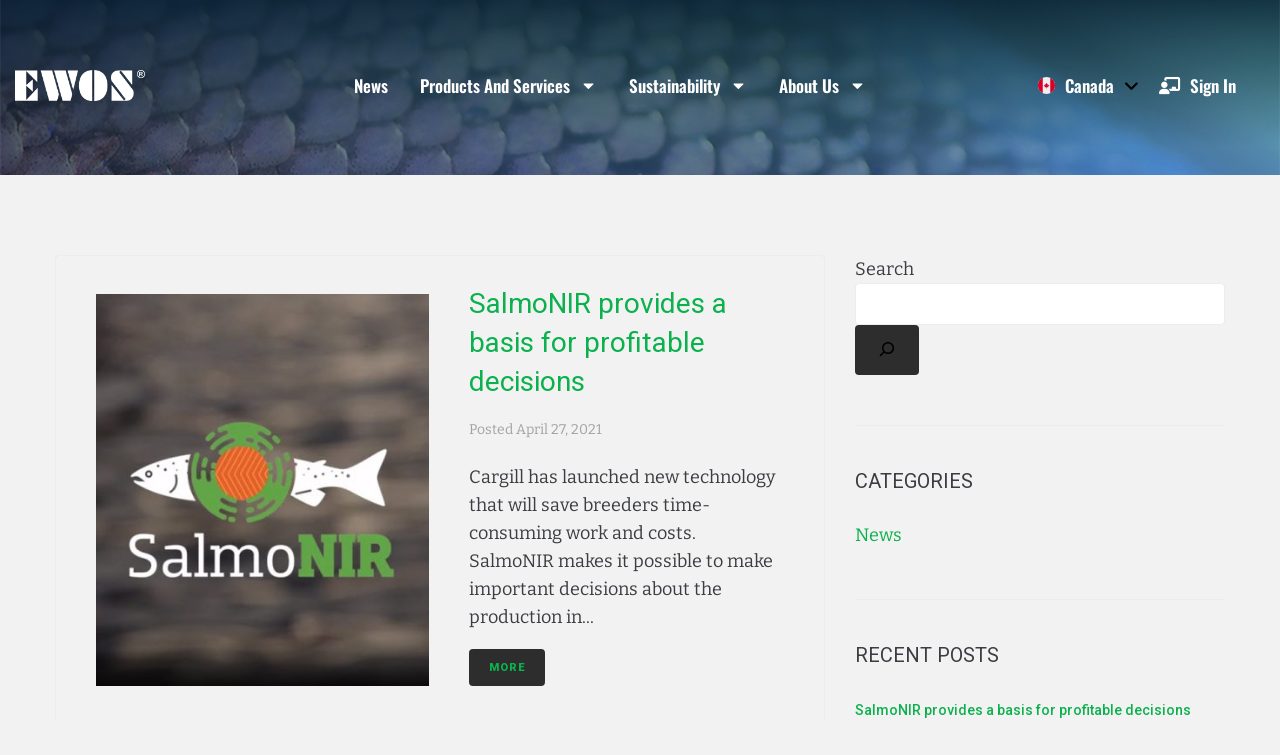

--- FILE ---
content_type: text/html; charset=UTF-8
request_url: https://www.ewos.com/ca/news/
body_size: 25438
content:
<!DOCTYPE html>
<html lang="en">
<head>

<!-- TrustArc JavaScript -->

<script async="async" type="text/javascript" src="//consent.trustarc.com/notice?domain=ewos.com&c=teconsent&js=nj&noticeType=bb&gtm=1&text=true&irmc=trustarc-irm-placeholder" crossorigin=""></script> 

<!-- End TrustArc Javascript -->    

<!-- Google Tag Manager -->
	
<script>(function(w,d,s,l,i){w[l]=w[l]||[];w[l].push({'gtm.start':
new Date().getTime(),event:'gtm.js'});var f=d.getElementsByTagName(s)[0],
j=d.createElement(s),dl=l!='dataLayer'?'&l='+l:'';j.async=true;j.src=
'https://www.googletagmanager.com/gtm.js?id='+i+dl;f.parentNode.insertBefore(j,f);
})(window,document,'script','dataLayer','GTM-KQBXD7R');</script>

<!-- End Google Tag Manager -->        
    
<meta charset="UTF-8">
<link rel="profile" href="http://gmpg.org/xfn/11">
<link rel="pingback" href="https://www.ewos.com/ca/xmlrpc.php">


<script>!function(e,c){e[c]=e[c]+(e[c]&&" ")+"quform-js"}(document.documentElement,"className");</script><meta name="viewport" content="width=device-width, initial-scale=1" />
<meta name='robots' content='index, follow, max-image-preview:large, max-snippet:-1, max-video-preview:-1' />

	<!-- This site is optimized with the Yoast SEO plugin v26.8 - https://yoast.com/product/yoast-seo-wordpress/ -->
	<title>News - EWOS - Canada</title>
	<link rel="canonical" href="https://www.ewos.com/ca/news/" />
	<meta property="og:locale" content="en_US" />
	<meta property="og:type" content="article" />
	<meta property="og:title" content="News - EWOS - Canada" />
	<meta property="og:url" content="https://www.ewos.com/ca/news/" />
	<meta property="og:site_name" content="EWOS - Canada" />
	<meta name="twitter:card" content="summary_large_image" />
	<script type="application/ld+json" class="yoast-schema-graph">{"@context":"https://schema.org","@graph":[{"@type":["WebPage","CollectionPage"],"@id":"https://www.ewos.com/ca/news/","url":"https://www.ewos.com/ca/news/","name":"News - EWOS - Canada","isPartOf":{"@id":"https://www.ewos.com/ca/#website"},"datePublished":"2023-12-27T18:36:12+00:00","dateModified":"2023-12-28T14:06:57+00:00","breadcrumb":{"@id":"https://www.ewos.com/ca/news/#breadcrumb"},"inLanguage":"en"},{"@type":"BreadcrumbList","@id":"https://www.ewos.com/ca/news/#breadcrumb","itemListElement":[{"@type":"ListItem","position":1,"name":"Home","item":"https://www.ewos.com/ca/"},{"@type":"ListItem","position":2,"name":"News"}]},{"@type":"WebSite","@id":"https://www.ewos.com/ca/#website","url":"https://www.ewos.com/ca/","name":"EWOS - Canada","description":"","publisher":{"@id":"https://www.ewos.com/ca/#organization"},"potentialAction":[{"@type":"SearchAction","target":{"@type":"EntryPoint","urlTemplate":"https://www.ewos.com/ca/?s={search_term_string}"},"query-input":{"@type":"PropertyValueSpecification","valueRequired":true,"valueName":"search_term_string"}}],"inLanguage":"en"},{"@type":"Organization","@id":"https://www.ewos.com/ca/#organization","name":"EWOS - Canada","url":"https://www.ewos.com/ca/","logo":{"@type":"ImageObject","inLanguage":"en","@id":"https://www.ewos.com/ca/#/schema/logo/image/","url":"https://www.ewos.com/ca/wp-content/uploads/2018/07/ewos-logo.png","contentUrl":"https://www.ewos.com/ca/wp-content/uploads/2018/07/ewos-logo.png","width":150,"height":36,"caption":"EWOS - Canada"},"image":{"@id":"https://www.ewos.com/ca/#/schema/logo/image/"}}]}</script>
	<!-- / Yoast SEO plugin. -->


<link rel='dns-prefetch' href='//fonts.googleapis.com' />
<link rel='dns-prefetch' href='//use.fontawesome.com' />
<link rel="alternate" type="application/rss+xml" title="EWOS - Canada &raquo; Feed" href="https://www.ewos.com/ca/feed/" />
<link rel="alternate" type="application/rss+xml" title="EWOS - Canada &raquo; Comments Feed" href="https://www.ewos.com/ca/comments/feed/" />
<style id='wp-img-auto-sizes-contain-inline-css' type='text/css'>
img:is([sizes=auto i],[sizes^="auto," i]){contain-intrinsic-size:3000px 1500px}
/*# sourceURL=wp-img-auto-sizes-contain-inline-css */
</style>
<style id='wp-emoji-styles-inline-css' type='text/css'>

	img.wp-smiley, img.emoji {
		display: inline !important;
		border: none !important;
		box-shadow: none !important;
		height: 1em !important;
		width: 1em !important;
		margin: 0 0.07em !important;
		vertical-align: -0.1em !important;
		background: none !important;
		padding: 0 !important;
	}
/*# sourceURL=wp-emoji-styles-inline-css */
</style>
<style id='classic-theme-styles-inline-css' type='text/css'>
/*! This file is auto-generated */
.wp-block-button__link{color:#fff;background-color:#32373c;border-radius:9999px;box-shadow:none;text-decoration:none;padding:calc(.667em + 2px) calc(1.333em + 2px);font-size:1.125em}.wp-block-file__button{background:#32373c;color:#fff;text-decoration:none}
/*# sourceURL=/wp-includes/css/classic-themes.min.css */
</style>
<link rel='stylesheet' id='jet-engine-frontend-css' href='https://www.ewos.com/ca/wp-content/plugins/jet-engine/assets/css/frontend.css?ver=3.8.3' type='text/css' media='all' />
<style id='font-awesome-svg-styles-default-inline-css' type='text/css'>
.svg-inline--fa {
  display: inline-block;
  height: 1em;
  overflow: visible;
  vertical-align: -.125em;
}
/*# sourceURL=font-awesome-svg-styles-default-inline-css */
</style>
<link rel='stylesheet' id='font-awesome-svg-styles-css' href='https://www.ewos.com/ca/wp-content/uploads/font-awesome/v6.7.2/css/svg-with-js.css' type='text/css' media='all' />
<style id='font-awesome-svg-styles-inline-css' type='text/css'>
   .wp-block-font-awesome-icon svg::before,
   .wp-rich-text-font-awesome-icon svg::before {content: unset;}
/*# sourceURL=font-awesome-svg-styles-inline-css */
</style>
<style id='global-styles-inline-css' type='text/css'>
:root{--wp--preset--aspect-ratio--square: 1;--wp--preset--aspect-ratio--4-3: 4/3;--wp--preset--aspect-ratio--3-4: 3/4;--wp--preset--aspect-ratio--3-2: 3/2;--wp--preset--aspect-ratio--2-3: 2/3;--wp--preset--aspect-ratio--16-9: 16/9;--wp--preset--aspect-ratio--9-16: 9/16;--wp--preset--color--black: #000000;--wp--preset--color--cyan-bluish-gray: #abb8c3;--wp--preset--color--white: #ffffff;--wp--preset--color--pale-pink: #f78da7;--wp--preset--color--vivid-red: #cf2e2e;--wp--preset--color--luminous-vivid-orange: #ff6900;--wp--preset--color--luminous-vivid-amber: #fcb900;--wp--preset--color--light-green-cyan: #7bdcb5;--wp--preset--color--vivid-green-cyan: #00d084;--wp--preset--color--pale-cyan-blue: #8ed1fc;--wp--preset--color--vivid-cyan-blue: #0693e3;--wp--preset--color--vivid-purple: #9b51e0;--wp--preset--gradient--vivid-cyan-blue-to-vivid-purple: linear-gradient(135deg,rgb(6,147,227) 0%,rgb(155,81,224) 100%);--wp--preset--gradient--light-green-cyan-to-vivid-green-cyan: linear-gradient(135deg,rgb(122,220,180) 0%,rgb(0,208,130) 100%);--wp--preset--gradient--luminous-vivid-amber-to-luminous-vivid-orange: linear-gradient(135deg,rgb(252,185,0) 0%,rgb(255,105,0) 100%);--wp--preset--gradient--luminous-vivid-orange-to-vivid-red: linear-gradient(135deg,rgb(255,105,0) 0%,rgb(207,46,46) 100%);--wp--preset--gradient--very-light-gray-to-cyan-bluish-gray: linear-gradient(135deg,rgb(238,238,238) 0%,rgb(169,184,195) 100%);--wp--preset--gradient--cool-to-warm-spectrum: linear-gradient(135deg,rgb(74,234,220) 0%,rgb(151,120,209) 20%,rgb(207,42,186) 40%,rgb(238,44,130) 60%,rgb(251,105,98) 80%,rgb(254,248,76) 100%);--wp--preset--gradient--blush-light-purple: linear-gradient(135deg,rgb(255,206,236) 0%,rgb(152,150,240) 100%);--wp--preset--gradient--blush-bordeaux: linear-gradient(135deg,rgb(254,205,165) 0%,rgb(254,45,45) 50%,rgb(107,0,62) 100%);--wp--preset--gradient--luminous-dusk: linear-gradient(135deg,rgb(255,203,112) 0%,rgb(199,81,192) 50%,rgb(65,88,208) 100%);--wp--preset--gradient--pale-ocean: linear-gradient(135deg,rgb(255,245,203) 0%,rgb(182,227,212) 50%,rgb(51,167,181) 100%);--wp--preset--gradient--electric-grass: linear-gradient(135deg,rgb(202,248,128) 0%,rgb(113,206,126) 100%);--wp--preset--gradient--midnight: linear-gradient(135deg,rgb(2,3,129) 0%,rgb(40,116,252) 100%);--wp--preset--font-size--small: 13px;--wp--preset--font-size--medium: 20px;--wp--preset--font-size--large: 36px;--wp--preset--font-size--x-large: 42px;--wp--preset--spacing--20: 0.44rem;--wp--preset--spacing--30: 0.67rem;--wp--preset--spacing--40: 1rem;--wp--preset--spacing--50: 1.5rem;--wp--preset--spacing--60: 2.25rem;--wp--preset--spacing--70: 3.38rem;--wp--preset--spacing--80: 5.06rem;--wp--preset--shadow--natural: 6px 6px 9px rgba(0, 0, 0, 0.2);--wp--preset--shadow--deep: 12px 12px 50px rgba(0, 0, 0, 0.4);--wp--preset--shadow--sharp: 6px 6px 0px rgba(0, 0, 0, 0.2);--wp--preset--shadow--outlined: 6px 6px 0px -3px rgb(255, 255, 255), 6px 6px rgb(0, 0, 0);--wp--preset--shadow--crisp: 6px 6px 0px rgb(0, 0, 0);}:where(.is-layout-flex){gap: 0.5em;}:where(.is-layout-grid){gap: 0.5em;}body .is-layout-flex{display: flex;}.is-layout-flex{flex-wrap: wrap;align-items: center;}.is-layout-flex > :is(*, div){margin: 0;}body .is-layout-grid{display: grid;}.is-layout-grid > :is(*, div){margin: 0;}:where(.wp-block-columns.is-layout-flex){gap: 2em;}:where(.wp-block-columns.is-layout-grid){gap: 2em;}:where(.wp-block-post-template.is-layout-flex){gap: 1.25em;}:where(.wp-block-post-template.is-layout-grid){gap: 1.25em;}.has-black-color{color: var(--wp--preset--color--black) !important;}.has-cyan-bluish-gray-color{color: var(--wp--preset--color--cyan-bluish-gray) !important;}.has-white-color{color: var(--wp--preset--color--white) !important;}.has-pale-pink-color{color: var(--wp--preset--color--pale-pink) !important;}.has-vivid-red-color{color: var(--wp--preset--color--vivid-red) !important;}.has-luminous-vivid-orange-color{color: var(--wp--preset--color--luminous-vivid-orange) !important;}.has-luminous-vivid-amber-color{color: var(--wp--preset--color--luminous-vivid-amber) !important;}.has-light-green-cyan-color{color: var(--wp--preset--color--light-green-cyan) !important;}.has-vivid-green-cyan-color{color: var(--wp--preset--color--vivid-green-cyan) !important;}.has-pale-cyan-blue-color{color: var(--wp--preset--color--pale-cyan-blue) !important;}.has-vivid-cyan-blue-color{color: var(--wp--preset--color--vivid-cyan-blue) !important;}.has-vivid-purple-color{color: var(--wp--preset--color--vivid-purple) !important;}.has-black-background-color{background-color: var(--wp--preset--color--black) !important;}.has-cyan-bluish-gray-background-color{background-color: var(--wp--preset--color--cyan-bluish-gray) !important;}.has-white-background-color{background-color: var(--wp--preset--color--white) !important;}.has-pale-pink-background-color{background-color: var(--wp--preset--color--pale-pink) !important;}.has-vivid-red-background-color{background-color: var(--wp--preset--color--vivid-red) !important;}.has-luminous-vivid-orange-background-color{background-color: var(--wp--preset--color--luminous-vivid-orange) !important;}.has-luminous-vivid-amber-background-color{background-color: var(--wp--preset--color--luminous-vivid-amber) !important;}.has-light-green-cyan-background-color{background-color: var(--wp--preset--color--light-green-cyan) !important;}.has-vivid-green-cyan-background-color{background-color: var(--wp--preset--color--vivid-green-cyan) !important;}.has-pale-cyan-blue-background-color{background-color: var(--wp--preset--color--pale-cyan-blue) !important;}.has-vivid-cyan-blue-background-color{background-color: var(--wp--preset--color--vivid-cyan-blue) !important;}.has-vivid-purple-background-color{background-color: var(--wp--preset--color--vivid-purple) !important;}.has-black-border-color{border-color: var(--wp--preset--color--black) !important;}.has-cyan-bluish-gray-border-color{border-color: var(--wp--preset--color--cyan-bluish-gray) !important;}.has-white-border-color{border-color: var(--wp--preset--color--white) !important;}.has-pale-pink-border-color{border-color: var(--wp--preset--color--pale-pink) !important;}.has-vivid-red-border-color{border-color: var(--wp--preset--color--vivid-red) !important;}.has-luminous-vivid-orange-border-color{border-color: var(--wp--preset--color--luminous-vivid-orange) !important;}.has-luminous-vivid-amber-border-color{border-color: var(--wp--preset--color--luminous-vivid-amber) !important;}.has-light-green-cyan-border-color{border-color: var(--wp--preset--color--light-green-cyan) !important;}.has-vivid-green-cyan-border-color{border-color: var(--wp--preset--color--vivid-green-cyan) !important;}.has-pale-cyan-blue-border-color{border-color: var(--wp--preset--color--pale-cyan-blue) !important;}.has-vivid-cyan-blue-border-color{border-color: var(--wp--preset--color--vivid-cyan-blue) !important;}.has-vivid-purple-border-color{border-color: var(--wp--preset--color--vivid-purple) !important;}.has-vivid-cyan-blue-to-vivid-purple-gradient-background{background: var(--wp--preset--gradient--vivid-cyan-blue-to-vivid-purple) !important;}.has-light-green-cyan-to-vivid-green-cyan-gradient-background{background: var(--wp--preset--gradient--light-green-cyan-to-vivid-green-cyan) !important;}.has-luminous-vivid-amber-to-luminous-vivid-orange-gradient-background{background: var(--wp--preset--gradient--luminous-vivid-amber-to-luminous-vivid-orange) !important;}.has-luminous-vivid-orange-to-vivid-red-gradient-background{background: var(--wp--preset--gradient--luminous-vivid-orange-to-vivid-red) !important;}.has-very-light-gray-to-cyan-bluish-gray-gradient-background{background: var(--wp--preset--gradient--very-light-gray-to-cyan-bluish-gray) !important;}.has-cool-to-warm-spectrum-gradient-background{background: var(--wp--preset--gradient--cool-to-warm-spectrum) !important;}.has-blush-light-purple-gradient-background{background: var(--wp--preset--gradient--blush-light-purple) !important;}.has-blush-bordeaux-gradient-background{background: var(--wp--preset--gradient--blush-bordeaux) !important;}.has-luminous-dusk-gradient-background{background: var(--wp--preset--gradient--luminous-dusk) !important;}.has-pale-ocean-gradient-background{background: var(--wp--preset--gradient--pale-ocean) !important;}.has-electric-grass-gradient-background{background: var(--wp--preset--gradient--electric-grass) !important;}.has-midnight-gradient-background{background: var(--wp--preset--gradient--midnight) !important;}.has-small-font-size{font-size: var(--wp--preset--font-size--small) !important;}.has-medium-font-size{font-size: var(--wp--preset--font-size--medium) !important;}.has-large-font-size{font-size: var(--wp--preset--font-size--large) !important;}.has-x-large-font-size{font-size: var(--wp--preset--font-size--x-large) !important;}
:where(.wp-block-post-template.is-layout-flex){gap: 1.25em;}:where(.wp-block-post-template.is-layout-grid){gap: 1.25em;}
:where(.wp-block-term-template.is-layout-flex){gap: 1.25em;}:where(.wp-block-term-template.is-layout-grid){gap: 1.25em;}
:where(.wp-block-columns.is-layout-flex){gap: 2em;}:where(.wp-block-columns.is-layout-grid){gap: 2em;}
:root :where(.wp-block-pullquote){font-size: 1.5em;line-height: 1.6;}
/*# sourceURL=global-styles-inline-css */
</style>
<link rel='stylesheet' id='quform-css' href='https://www.ewos.com/ca/wp-content/plugins/quform/cache/quform.css?ver=1738870244' type='text/css' media='all' />
<link rel='stylesheet' id='monstroid2-parent-theme-style-css' href='https://www.ewos.com/ca/wp-content/themes/monstroid2/style.css?ver=6.9' type='text/css' media='all' />
<link rel='stylesheet' id='font-awesome-css' href='https://www.ewos.com/ca/wp-content/plugins/elementor/assets/lib/font-awesome/css/font-awesome.min.css?ver=4.7.0' type='text/css' media='all' />
<link rel='stylesheet' id='monstroid2-theme-style-css' href='https://www.ewos.com/ca/wp-content/themes/monstroid2-child/style.css?ver=1.1.15' type='text/css' media='all' />
<style id='monstroid2-theme-style-inline-css' type='text/css'>
/* #Typography */body {font-style: normal;font-weight: 400;font-size: 20px;line-height: 1.6;font-family: Montserrat, sans-serif;letter-spacing: 0px;text-align: left;color: #3b3d42;}h1,.h1-style {font-style: normal;font-weight: 400;font-size: 34px;line-height: 1.4;font-family: Roboto, sans-serif;letter-spacing: 0px;text-align: inherit;color: #3b3d42;}h2,.h2-style {font-style: normal;font-weight: 400;font-size: 24px;line-height: 1.4;font-family: Roboto, sans-serif;letter-spacing: 0px;text-align: inherit;color: #3b3d42;}h3,.h3-style {font-style: normal;font-weight: 400;font-size: 21px;line-height: 1.4;font-family: Roboto, sans-serif;letter-spacing: 0px;text-align: inherit;color: #3b3d42;}h4,.h4-style {font-style: normal;font-weight: 400;font-size: 20px;line-height: 1.5;font-family: Roboto, sans-serif;letter-spacing: 0px;text-align: inherit;color: #3b3d42;}h5,.h5-style {font-style: normal;font-weight: 300;font-size: 18px;line-height: 1.5;font-family: Roboto, sans-serif;letter-spacing: 0px;text-align: inherit;color: #3b3d42;}h6,.h6-style {font-style: normal;font-weight: 500;font-size: 14px;line-height: 1.5;font-family: Roboto, sans-serif;letter-spacing: 0px;text-align: inherit;color: #3b3d42;}@media (min-width: 1200px) {h1,.h1-style { font-size: 56px; }h2,.h2-style { font-size: 40px; }h3,.h3-style { font-size: 28px; }}a,h1 a:hover,h2 a:hover,h3 a:hover,h4 a:hover,h5 a:hover,h6 a:hover { color: #398ffc; }a:hover { color: #2d2d2d; }blockquote {color: #2d2d2d;}/* #Header */.site-header__wrap {background-color: #ffffff;background-repeat: repeat;background-position: center top;background-attachment: scroll;;}/* ##Top Panel */.top-panel {color: #a1a2a4;background-color: #ffffff;}/* #Main Menu */.main-navigation {font-style: normal;font-weight: 400;font-size: 14px;line-height: 1.4;font-family: Roboto, sans-serif;letter-spacing: 0px;}.main-navigation a,.menu-item-has-children:before {color: #a1a2a4;}.main-navigation a:hover,.main-navigation .current_page_item>a,.main-navigation .current-menu-item>a,.main-navigation .current_page_ancestor>a,.main-navigation .current-menu-ancestor>a {color: #2d2d2d;}/* #Mobile Menu */.mobile-menu-toggle-button {color: #ffffff;background-color: #2d2d2d;}/* #Social */.social-list a {color: #a1a2a4;}.social-list a:hover {color: #2d2d2d;}/* #Breadcrumbs */.breadcrumbs_item {font-style: normal;font-weight: 400;font-size: 11px;line-height: 1.5;font-family: Roboto, sans-serif;letter-spacing: 0px;}.breadcrumbs_item_sep,.breadcrumbs_item_link {color: #a1a2a4;}.breadcrumbs_item_link:hover {color: #2d2d2d;}/* #Post navigation */.post-navigation i {color: #a1a2a4;}.post-navigation .nav-links a:hover .post-title,.post-navigation .nav-links a:hover .nav-text {color: #398ffc;}.post-navigation .nav-links a:hover i {color: #2d2d2d;}/* #Pagination */.pagination .page-numbers,.page-links > span,.page-links > a {color: #a1a2a4;}.pagination a.page-numbers:hover,.pagination .page-numbers.current,.page-links > a:hover,.page-links > span {color: #2d2d2d;}.pagination .next,.pagination .prev {color: #398ffc;}.pagination .next:hover,.pagination .prev:hover {color: #2d2d2d;}/* #Button Appearance Styles (regular scheme) */.btn,button,input[type='button'],input[type='reset'],input[type='submit'] {font-style: normal;font-weight: 900;font-size: 11px;line-height: 1;font-family: Roboto, sans-serif;letter-spacing: 1px;color: #ffffff;background-color: #2d2d2d;}.btn:hover,button:hover,input[type='button']:hover,input[type='reset']:hover,input[type='submit']:hover,input[type='reset']:hover {color: #ffffff;background-color: rgb(83,83,83);}.btn.invert-button {color: #ffffff;}.btn.invert-button:hover {color: #ffffff;border-color: #2d2d2d;background-color: #2d2d2d;}input,optgroup,select,textarea {font-size: 20px;}/* #Comment, Contact, Password Forms */.comment-form .submit,.wpcf7-submit,.post-password-form label + input {font-style: normal;font-weight: 900;font-size: 11px;line-height: 1;font-family: Roboto, sans-serif;letter-spacing: 1px;color: #ffffff;background-color: #2d2d2d;}.comment-form .submit:hover,.wpcf7-submit:hover,.post-password-form label + input:hover {color: #ffffff;background-color: rgb(83,83,83);}.comment-reply-title {font-style: normal;font-weight: 400;font-size: 20px;line-height: 1.5;font-family: Roboto, sans-serif;letter-spacing: 0px;color: #3b3d42;}/* Cookies consent */.comment-form-cookies-consent input[type='checkbox']:checked ~ label[for=wp-comment-cookies-consent]:before {color: #ffffff;border-color: #2d2d2d;background-color: #2d2d2d;}/* #Comment Reply Link */#cancel-comment-reply-link {color: #398ffc;}#cancel-comment-reply-link:hover {color: #2d2d2d;}/* #Comment item */.comment-body .fn {font-style: normal;font-weight: 500;font-size: 14px;line-height: 1.5;font-family: Roboto, sans-serif;letter-spacing: 0px;color: #3b3d42;}.comment-date__time {color: #a1a2a4;}.comment-reply-link {font-style: normal;font-weight: 900;font-size: 11px;line-height: 1;font-family: Roboto, sans-serif;letter-spacing: 1px;}/* #Input Placeholders */::-webkit-input-placeholder { color: #a1a2a4; }::-moz-placeholder{ color: #a1a2a4; }:-moz-placeholder{ color: #a1a2a4; }:-ms-input-placeholder{ color: #a1a2a4; }/* #Entry Meta */.posted-on,.cat-links,.byline,.tags-links {color: #a1a2a4;}.comments-button {color: #a1a2a4;}.comments-button:hover {color: #ffffff;background-color: #2d2d2d;}.btn-style .post-categories a {color: #ffffff;background-color: #2d2d2d;}.btn-style .post-categories a:hover {color: #ffffff;background-color: rgb(83,83,83);}.sticky-label {color: #ffffff;background-color: #2d2d2d;}/* Posts List Item Invert */.invert-hover.has-post-thumbnail:hover,.invert-hover.has-post-thumbnail:hover .posted-on,.invert-hover.has-post-thumbnail:hover .cat-links,.invert-hover.has-post-thumbnail:hover .byline,.invert-hover.has-post-thumbnail:hover .tags-links,.invert-hover.has-post-thumbnail:hover .entry-meta,.invert-hover.has-post-thumbnail:hover a,.invert-hover.has-post-thumbnail:hover .btn-icon,.invert-item.has-post-thumbnail,.invert-item.has-post-thumbnail .posted-on,.invert-item.has-post-thumbnail .cat-links,.invert-item.has-post-thumbnail .byline,.invert-item.has-post-thumbnail .tags-links,.invert-item.has-post-thumbnail .entry-meta,.invert-item.has-post-thumbnail a,.invert-item.has-post-thumbnail .btn:hover,.invert-item.has-post-thumbnail .btn-style .post-categories a:hover,.invert,.invert .entry-title,.invert a,.invert .byline,.invert .posted-on,.invert .cat-links,.invert .tags-links {color: #ffffff;}.invert-hover.has-post-thumbnail:hover a:hover,.invert-hover.has-post-thumbnail:hover .btn-icon:hover,.invert-item.has-post-thumbnail a:hover,.invert a:hover {color: #398ffc;}.invert-hover.has-post-thumbnail .btn,.invert-item.has-post-thumbnail .comments-button,.posts-list--default.list-style-v10 .invert.default-item .comments-button{color: #ffffff;background-color: #2d2d2d;}.invert-hover.has-post-thumbnail .btn:hover,.invert-item.has-post-thumbnail .comments-button:hover,.posts-list--default.list-style-v10 .invert.default-item .comments-button:hover {color: #398ffc;background-color: #ffffff;}/* Default Posts List */.list-style-v8 .comments-link {color: #a1a2a4;}.list-style-v8 .comments-link:hover {color: #2d2d2d;}/* Creative Posts List */.creative-item .entry-title a:hover {color: #398ffc;}.list-style-default .creative-item a,.creative-item .btn-icon {color: #a1a2a4;}.list-style-default .creative-item a:hover,.creative-item .btn-icon:hover {color: #398ffc;}.list-style-default .creative-item .btn,.list-style-default .creative-item .btn:hover,.list-style-default .creative-item .comments-button:hover {color: #ffffff;}.creative-item__title-first-letter {font-style: normal;font-weight: 400;font-family: Roboto, sans-serif;color: #3b3d42;}.posts-list--creative.list-style-v10 .creative-item:before {background-color: #2d2d2d;box-shadow: 0px 0px 0px 8px rgba(45,45,45,0.25);}.posts-list--creative.list-style-v10 .creative-item__post-date {font-style: normal;font-weight: 400;font-size: 20px;line-height: 1.5;font-family: Roboto, sans-serif;letter-spacing: 0px;color: #398ffc;}.posts-list--creative.list-style-v10 .creative-item__post-date a {color: #398ffc;}.posts-list--creative.list-style-v10 .creative-item__post-date a:hover {color: #2d2d2d;}/* Creative Posts List style-v2 */.list-style-v2 .creative-item .entry-title,.list-style-v9 .creative-item .entry-title {font-style: normal;font-weight: 400;font-size: 20px;line-height: 1.5;font-family: Roboto, sans-serif;letter-spacing: 0px;}/* Image Post Format */.post_format-post-format-image .post-thumbnail__link:before {color: #ffffff;background-color: #2d2d2d;}/* Gallery Post Format */.post_format-post-format-gallery .swiper-button-prev,.post_format-post-format-gallery .swiper-button-next {color: #a1a2a4;}.post_format-post-format-gallery .swiper-button-prev:hover,.post_format-post-format-gallery .swiper-button-next:hover {color: #2d2d2d;}/* Link Post Format */.post_format-post-format-quote .post-format-quote {color: #ffffff;background-color: #2d2d2d;}.post_format-post-format-quote .post-format-quote:before {color: #2d2d2d;background-color: #ffffff;}/* Post Author */.post-author__title a {color: #398ffc;}.post-author__title a:hover {color: #2d2d2d;}.invert .post-author__title a {color: #ffffff;}.invert .post-author__title a:hover {color: #398ffc;}/* Single Post */.single-post blockquote {border-color: #2d2d2d;}.single-post:not(.post-template-single-layout-4):not(.post-template-single-layout-7) .tags-links a:hover {color: #ffffff;border-color: #2d2d2d;background-color: #2d2d2d;}.single-header-3 .post-author .byline,.single-header-4 .post-author .byline,.single-header-5 .post-author .byline {font-style: normal;font-weight: 400;font-size: 20px;line-height: 1.5;font-family: Roboto, sans-serif;letter-spacing: 0px;}.single-header-8,.single-header-10 .entry-header {background-color: #2d2d2d;}.single-header-8.invert a:hover,.single-header-10.invert a:hover {color: rgba(255,255,255,0.5);}.single-header-3 a.comments-button,.single-header-10 a.comments-button {border: 1px solid #ffffff;}.single-header-3 a.comments-button:hover,.single-header-10 a.comments-button:hover {color: #398ffc;background-color: #ffffff;}/* Page preloader */.page-preloader {border-top-color: #2d2d2d;border-right-color: #2d2d2d;}/* Logo */.site-logo__link,.site-logo__link:hover {color: #2d2d2d;}/* Page title */.page-title {font-style: normal;font-weight: 400;font-size: 24px;line-height: 1.4;font-family: Roboto, sans-serif;letter-spacing: 0px;color: #3b3d42;}@media (min-width: 1200px) {.page-title { font-size: 40px; }}/* Grid Posts List */.posts-list.list-style-v3 .comments-link {border-color: #398ffc;}.posts-list.list-style-v4 .comments-link {color: #a1a2a4;}.posts-list.list-style-v4 .posts-list__item.grid-item .grid-item-wrap .comments-link{background-color: #ffffff;}.posts-list.list-style-v4 .posts-list__item.grid-item .grid-item-wrap .comments-link:hover {color: #ffffff;background-color: #398ffc;}/* Posts List Grid Item Invert */.grid-item-wrap.invert,.grid-item-wrap.invert .posted-on,.grid-item-wrap.invert .cat-links,.grid-item-wrap.invert .byline,.grid-item-wrap.invert .tags-links,.grid-item-wrap.invert .entry-meta,.grid-item-wrap.invert a,.grid-item-wrap.invert .btn-icon,.grid-item-wrap.invert .comments-button {color: #ffffff;}/* Posts List Grid-5 Item Invert */.list-style-v5 .grid-item-wrap.invert .posted-on,.list-style-v5 .grid-item-wrap.invert .cat-links,.list-style-v5 .grid-item-wrap.invert .byline,.list-style-v5 .grid-item-wrap.invert .tags-links,.list-style-v5 .grid-item-wrap.invert .posted-on a,.list-style-v5 .grid-item-wrap.invert .cat-links a,.list-style-v5 .grid-item-wrap.invert .tags-links a,.list-style-v5 .grid-item-wrap.invert .byline a,.list-style-v5 .grid-item-wrap.invert .comments-link,.list-style-v5 .grid-item-wrap.invert .entry-title a:hover {color: #2d2d2d;}.list-style-v5 .grid-item-wrap.invert .posted-on a:hover,.list-style-v5 .grid-item-wrap.invert .cat-links a:hover,.list-style-v5 .grid-item-wrap.invert .tags-links a:hover,.list-style-v5 .grid-item-wrap.invert .byline a:hover,.list-style-v5 .grid-item-wrap.invert .comments-link:hover {color: #ffffff;}/* Posts List Grid-6 Item Invert */.posts-list.list-style-v6 .posts-list__item.grid-item .grid-item-wrap .cat-links a,.posts-list.list-style-v7 .posts-list__item.grid-item .grid-item-wrap .cat-links a {color: #ffffff;background-color: #398ffc;}.posts-list.list-style-v6 .posts-list__item.grid-item .grid-item-wrap .cat-links a:hover,.posts-list.list-style-v7 .posts-list__item.grid-item .grid-item-wrap .cat-links a:hover {color: #ffffff;background-color: rgb(83,83,83);}.posts-list.list-style-v9 .posts-list__item.grid-item .grid-item-wrap .entry-header .entry-title {font-weight : 400;}/* Grid 7 */.list-style-v7 .grid-item-wrap.invert .posted-on a:hover,.list-style-v7 .grid-item-wrap.invert .cat-links a:hover,.list-style-v7 .grid-item-wrap.invert .tags-links a:hover,.list-style-v7 .grid-item-wrap.invert .byline a:hover,.list-style-v7 .grid-item-wrap.invert .comments-link:hover,.list-style-v7 .grid-item-wrap.invert .entry-title a:hover,.list-style-v6 .grid-item-wrap.invert .posted-on a:hover,.list-style-v6 .grid-item-wrap.invert .cat-links a:hover,.list-style-v6 .grid-item-wrap.invert .tags-links a:hover,.list-style-v6 .grid-item-wrap.invert .byline a:hover,.list-style-v6 .grid-item-wrap.invert .comments-link:hover,.list-style-v6 .grid-item-wrap.invert .entry-title a:hover {color: #2d2d2d;}.list-style-v7 .grid-item-wrap.invert .posted-on,.list-style-v7 .grid-item-wrap.invert .cat-links,.list-style-v7 .grid-item-wrap.invert .byline,.list-style-v7 .grid-item-wrap.invert .tags-links,.list-style-v7 .grid-item-wrap.invert .posted-on a,.list-style-v7 .grid-item-wrap.invert .cat-links a,.list-style-v7 .grid-item-wrap.invert .tags-links a,.list-style-v7 .grid-item-wrap.invert .byline a,.list-style-v7 .grid-item-wrap.invert .comments-link,.list-style-v7 .grid-item-wrap.invert .entry-title a,.list-style-v7 .grid-item-wrap.invert .entry-content p,.list-style-v6 .grid-item-wrap.invert .posted-on,.list-style-v6 .grid-item-wrap.invert .cat-links,.list-style-v6 .grid-item-wrap.invert .byline,.list-style-v6 .grid-item-wrap.invert .tags-links,.list-style-v6 .grid-item-wrap.invert .posted-on a,.list-style-v6 .grid-item-wrap.invert .cat-links a,.list-style-v6 .grid-item-wrap.invert .tags-links a,.list-style-v6 .grid-item-wrap.invert .byline a,.list-style-v6 .grid-item-wrap.invert .comments-link,.list-style-v6 .grid-item-wrap.invert .entry-title a,.list-style-v6 .grid-item-wrap.invert .entry-content p {color: #ffffff;}.posts-list.list-style-v7 .grid-item .grid-item-wrap .entry-footer .comments-link:hover,.posts-list.list-style-v6 .grid-item .grid-item-wrap .entry-footer .comments-link:hover,.posts-list.list-style-v6 .posts-list__item.grid-item .grid-item-wrap .btn:hover,.posts-list.list-style-v7 .posts-list__item.grid-item .grid-item-wrap .btn:hover {color: #2d2d2d;border-color: #2d2d2d;}.posts-list.list-style-v10 .grid-item-inner .space-between-content .comments-link {color: #a1a2a4;}.posts-list.list-style-v10 .grid-item-inner .space-between-content .comments-link:hover {color: #2d2d2d;}.posts-list.list-style-v10 .posts-list__item.justify-item .justify-item-inner .entry-title a {color: #3b3d42;}.posts-list.posts-list--vertical-justify.list-style-v10 .posts-list__item.justify-item .justify-item-inner .entry-title a:hover{color: #ffffff;background-color: #2d2d2d;}.posts-list.list-style-v5 .posts-list__item.justify-item .justify-item-inner.invert .cat-links a:hover,.posts-list.list-style-v8 .posts-list__item.justify-item .justify-item-inner.invert .cat-links a:hover {color: #ffffff;background-color: rgb(83,83,83);}.posts-list.list-style-v5 .posts-list__item.justify-item .justify-item-inner.invert .cat-links a,.posts-list.list-style-v8 .posts-list__item.justify-item .justify-item-inner.invert .cat-links a{color: #ffffff;background-color: #398ffc;}.list-style-v8 .justify-item-inner.invert .posted-on,.list-style-v8 .justify-item-inner.invert .cat-links,.list-style-v8 .justify-item-inner.invert .byline,.list-style-v8 .justify-item-inner.invert .tags-links,.list-style-v8 .justify-item-inner.invert .posted-on a,.list-style-v8 .justify-item-inner.invert .cat-links a,.list-style-v8 .justify-item-inner.invert .tags-links a,.list-style-v8 .justify-item-inner.invert .byline a,.list-style-v8 .justify-item-inner.invert .comments-link,.list-style-v8 .justify-item-inner.invert .entry-title a,.list-style-v8 .justify-item-inner.invert .entry-content p,.list-style-v5 .justify-item-inner.invert .posted-on,.list-style-v5 .justify-item-inner.invert .cat-links,.list-style-v5 .justify-item-inner.invert .byline,.list-style-v5 .justify-item-inner.invert .tags-links,.list-style-v5 .justify-item-inner.invert .posted-on a,.list-style-v5 .justify-item-inner.invert .cat-links a,.list-style-v5 .justify-item-inner.invert .tags-links a,.list-style-v5 .justify-item-inner.invert .byline a,.list-style-v5 .justify-item-inner.invert .comments-link,.list-style-v5 .justify-item-inner.invert .entry-title a,.list-style-v5 .justify-item-inner.invert .entry-content p,.list-style-v4 .justify-item-inner.invert .posted-on:hover,.list-style-v4 .justify-item-inner.invert .cat-links,.list-style-v4 .justify-item-inner.invert .byline,.list-style-v4 .justify-item-inner.invert .tags-links,.list-style-v4 .justify-item-inner.invert .posted-on a,.list-style-v4 .justify-item-inner.invert .cat-links a,.list-style-v4 .justify-item-inner.invert .tags-links a,.list-style-v4 .justify-item-inner.invert .byline a,.list-style-v4 .justify-item-inner.invert .comments-link,.list-style-v4 .justify-item-inner.invert .entry-title a,.list-style-v4 .justify-item-inner.invert .entry-content p {color: #ffffff;}.list-style-v8 .justify-item-inner.invert .posted-on a:hover,.list-style-v8 .justify-item-inner.invert .cat-links a:hover,.list-style-v8 .justify-item-inner.invert .tags-links a:hover,.list-style-v8 .justify-item-inner.invert .byline a:hover,.list-style-v8 .justify-item-inner.invert .comments-link:hover,.list-style-v8 .justify-item-inner.invert .entry-title a:hover,.list-style-v5 .justify-item-inner.invert .posted-on a:hover,.list-style-v5 .justify-item-inner.invert .cat-links a:hover,.list-style-v5 .justify-item-inner.invert .tags-links a:hover,.list-style-v5 .justify-item-inner.invert .byline a:hover,.list-style-v5 .justify-item-inner.invert .entry-title a:hover,.list-style-v4 .justify-item-inner.invert .posted-on a,.list-style-v4 .justify-item-inner.invert .cat-links a:hover,.list-style-v4 .justify-item-inner.invert .tags-links a:hover,.list-style-v4 .justify-item-inner.invert .byline a:hover,.list-style-v4 .justify-item-inner.invert .comments-link:hover,.list-style-v4 .justify-item-inner.invert .entry-title a:hover{color: #2d2d2d;}.posts-list.list-style-v5 .justify-item .justify-item-wrap .entry-footer .comments-link:hover {border-color: #2d2d2d;}.list-style-v4 .justify-item-inner.invert .btn:hover,.list-style-v6 .justify-item-wrap.invert .btn:hover,.list-style-v8 .justify-item-inner.invert .btn:hover {color: #ffffff;}.posts-list.posts-list--vertical-justify.list-style-v5 .posts-list__item.justify-item .justify-item-wrap .entry-footer .comments-link:hover,.posts-list.posts-list--vertical-justify.list-style-v5 .posts-list__item.justify-item .justify-item-wrap .entry-footer .btn:hover {color: #2d2d2d;border-color: #2d2d2d;}/* masonry Posts List */.posts-list.list-style-v3 .comments-link {border-color: #398ffc;}.posts-list.list-style-v4 .comments-link {color: #a1a2a4;}.posts-list.list-style-v4 .posts-list__item.masonry-item .masonry-item-wrap .comments-link{background-color: #ffffff;}.posts-list.list-style-v4 .posts-list__item.masonry-item .masonry-item-wrap .comments-link:hover {color: #ffffff;background-color: #398ffc;}/* Posts List masonry Item Invert */.masonry-item-wrap.invert,.masonry-item-wrap.invert .posted-on,.masonry-item-wrap.invert .cat-links,.masonry-item-wrap.invert .byline,.masonry-item-wrap.invert .tags-links,.masonry-item-wrap.invert .entry-meta,.masonry-item-wrap.invert a,.masonry-item-wrap.invert .btn-icon,.masonry-item-wrap.invert .comments-button {color: #ffffff;}/* Posts List masonry-5 Item Invert */.list-style-v5 .masonry-item-wrap.invert .posted-on,.list-style-v5 .masonry-item-wrap.invert .cat-links,.list-style-v5 .masonry-item-wrap.invert .byline,.list-style-v5 .masonry-item-wrap.invert .tags-links,.list-style-v5 .masonry-item-wrap.invert .posted-on a,.list-style-v5 .masonry-item-wrap.invert .cat-links a,.list-style-v5 .masonry-item-wrap.invert .tags-links a,.list-style-v5 .masonry-item-wrap.invert .byline a,.list-style-v5 .masonry-item-wrap.invert .comments-link,.list-style-v5 .masonry-item-wrap.invert .entry-title a:hover {color: #2d2d2d;}.list-style-v5 .masonry-item-wrap.invert .posted-on a:hover,.list-style-v5 .masonry-item-wrap.invert .cat-links a:hover,.list-style-v5 .masonry-item-wrap.invert .tags-links a:hover,.list-style-v5 .masonry-item-wrap.invert .byline a:hover,.list-style-v5 .masonry-item-wrap.invert .comments-link:hover {color: #ffffff;}.posts-list.list-style-v10 .masonry-item-inner .space-between-content .comments-link {color: #a1a2a4;}.posts-list.list-style-v10 .masonry-item-inner .space-between-content .comments-link:hover {color: #2d2d2d;}.widget_recent_entries a,.widget_recent_comments a {font-style: normal;font-weight: 500;font-size: 14px;line-height: 1.5;font-family: Roboto, sans-serif;letter-spacing: 0px;color: #3b3d42;}.widget_recent_entries a:hover,.widget_recent_comments a:hover {color: #398ffc;}.widget_recent_entries .post-date,.widget_recent_comments .recentcomments {color: #a1a2a4;}.widget_recent_comments .comment-author-link a {color: #a1a2a4;}.widget_recent_comments .comment-author-link a:hover {color: #398ffc;}.widget_calendar th,.widget_calendar caption {color: #2d2d2d;}.widget_calendar tbody td a {color: #3b3d42;}.widget_calendar tbody td a:hover {color: #ffffff;background-color: #2d2d2d;}.widget_calendar tfoot td a {color: #a1a2a4;}.widget_calendar tfoot td a:hover {color: #2d2d2d;}/* Preloader */.jet-smart-listing-wrap.jet-processing + div.jet-smart-listing-loading,div.wpcf7 .ajax-loader {border-top-color: #2d2d2d;border-right-color: #2d2d2d;}/*--------------------------------------------------------------## Ecwid Plugin Styles--------------------------------------------------------------*//* Product Title, Product Price amount */html#ecwid_html body#ecwid_body .ec-size .ec-wrapper .ec-store .grid-product__title-inner,html#ecwid_html body#ecwid_body .ec-size .ec-wrapper .ec-store .grid__products .grid-product__image ~ .grid-product__price .grid-product__price-amount,html#ecwid_html body#ecwid_body .ec-size .ec-wrapper .ec-store .grid__products .grid-product__image ~ .grid-product__title .grid-product__price-amount,html#ecwid_html body#ecwid_body .ec-size .ec-store .grid__products--medium-items.grid__products--layout-center .grid-product__price-compare,html#ecwid_html body#ecwid_body .ec-size .ec-store .grid__products--medium-items .grid-product__details,html#ecwid_html body#ecwid_body .ec-size .ec-store .grid__products--medium-items .grid-product__sku,html#ecwid_html body#ecwid_body .ec-size .ec-store .grid__products--medium-items .grid-product__sku-hover,html#ecwid_html body#ecwid_body .ec-size .ec-store .grid__products--medium-items .grid-product__tax,html#ecwid_html body#ecwid_body .ec-size .ec-wrapper .ec-store .form__msg,html#ecwid_html body#ecwid_body .ec-size.ec-size--l .ec-wrapper .ec-store h1,html#ecwid_html body#ecwid_body.page .ec-size .ec-wrapper .ec-store .product-details__product-title,html#ecwid_html body#ecwid_body.page .ec-size .ec-wrapper .ec-store .product-details__product-price,html#ecwid_html body#ecwid_body .ec-size .ec-wrapper .ec-store .product-details-module__title,html#ecwid_html body#ecwid_body .ec-size .ec-wrapper .ec-store .ec-cart-summary__row--total .ec-cart-summary__title,html#ecwid_html body#ecwid_body .ec-size .ec-wrapper .ec-store .ec-cart-summary__row--total .ec-cart-summary__price,html#ecwid_html body#ecwid_body .ec-size .ec-wrapper .ec-store .grid__categories * {font-style: normal;font-weight: 500;line-height: 1.5;font-family: Roboto, sans-serif;letter-spacing: 0px;}html#ecwid_html body#ecwid_body .ecwid .ec-size .ec-wrapper .ec-store .product-details__product-description {font-style: normal;font-weight: 400;font-size: 20px;line-height: 1.6;font-family: Montserrat, sans-serif;letter-spacing: 0px;text-align: left;color: #3b3d42;}html#ecwid_html body#ecwid_body .ec-size .ec-wrapper .ec-store .grid-product__title-inner,html#ecwid_html body#ecwid_body .ec-size .ec-wrapper .ec-store .grid__products .grid-product__image ~ .grid-product__price .grid-product__price-amount,html#ecwid_html body#ecwid_body .ec-size .ec-wrapper .ec-store .grid__products .grid-product__image ~ .grid-product__title .grid-product__price-amount,html#ecwid_html body#ecwid_body .ec-size .ec-store .grid__products--medium-items.grid__products--layout-center .grid-product__price-compare,html#ecwid_html body#ecwid_body .ec-size .ec-store .grid__products--medium-items .grid-product__details,html#ecwid_html body#ecwid_body .ec-size .ec-store .grid__products--medium-items .grid-product__sku,html#ecwid_html body#ecwid_body .ec-size .ec-store .grid__products--medium-items .grid-product__sku-hover,html#ecwid_html body#ecwid_body .ec-size .ec-store .grid__products--medium-items .grid-product__tax,html#ecwid_html body#ecwid_body .ec-size .ec-wrapper .ec-store .product-details-module__title,html#ecwid_html body#ecwid_body.page .ec-size .ec-wrapper .ec-store .product-details__product-price,html#ecwid_html body#ecwid_body.page .ec-size .ec-wrapper .ec-store .product-details__product-title,html#ecwid_html body#ecwid_body .ec-size .ec-wrapper .ec-store .form-control__text,html#ecwid_html body#ecwid_body .ec-size .ec-wrapper .ec-store .form-control__textarea,html#ecwid_html body#ecwid_body .ec-size .ec-wrapper .ec-store .ec-link,html#ecwid_html body#ecwid_body .ec-size .ec-wrapper .ec-store .ec-link:visited,html#ecwid_html body#ecwid_body .ec-size .ec-wrapper .ec-store input[type="radio"].form-control__radio:checked+.form-control__radio-view::after {color: #398ffc;}html#ecwid_html body#ecwid_body .ec-size .ec-wrapper .ec-store .ec-link:hover {color: #2d2d2d;}/* Product Title, Price small state */html#ecwid_html body#ecwid_body .ec-size .ec-wrapper .ec-store .grid__products--small-items .grid-product__title-inner,html#ecwid_html body#ecwid_body .ec-size .ec-wrapper .ec-store .grid__products--small-items .grid-product__price-hover .grid-product__price-amount,html#ecwid_html body#ecwid_body .ec-size .ec-wrapper .ec-store .grid__products--small-items .grid-product__image ~ .grid-product__price .grid-product__price-amount,html#ecwid_html body#ecwid_body .ec-size .ec-wrapper .ec-store .grid__products--small-items .grid-product__image ~ .grid-product__title .grid-product__price-amount,html#ecwid_html body#ecwid_body .ec-size .ec-wrapper .ec-store .grid__products--small-items.grid__products--layout-center .grid-product__price-compare,html#ecwid_html body#ecwid_body .ec-size .ec-wrapper .ec-store .grid__products--small-items .grid-product__details,html#ecwid_html body#ecwid_body .ec-size .ec-wrapper .ec-store .grid__products--small-items .grid-product__sku,html#ecwid_html body#ecwid_body .ec-size .ec-wrapper .ec-store .grid__products--small-items .grid-product__sku-hover,html#ecwid_html body#ecwid_body .ec-size .ec-wrapper .ec-store .grid__products--small-items .grid-product__tax {font-size: 12px;}/* Product Title, Price medium state */html#ecwid_html body#ecwid_body .ec-size .ec-wrapper .ec-store .grid__products--medium-items .grid-product__title-inner,html#ecwid_html body#ecwid_body .ec-size .ec-wrapper .ec-store .grid__products--medium-items .grid-product__price-hover .grid-product__price-amount,html#ecwid_html body#ecwid_body .ec-size .ec-wrapper .ec-store .grid__products--medium-items .grid-product__image ~ .grid-product__price .grid-product__price-amount,html#ecwid_html body#ecwid_body .ec-size .ec-wrapper .ec-store .grid__products--medium-items .grid-product__image ~ .grid-product__title .grid-product__price-amount,html#ecwid_html body#ecwid_body .ec-size .ec-wrapper .ec-store .grid__products--medium-items.grid__products--layout-center .grid-product__price-compare,html#ecwid_html body#ecwid_body .ec-size .ec-wrapper .ec-store .grid__products--medium-items .grid-product__details,html#ecwid_html body#ecwid_body .ec-size .ec-wrapper .ec-store .grid__products--medium-items .grid-product__sku,html#ecwid_html body#ecwid_body .ec-size .ec-wrapper .ec-store .grid__products--medium-items .grid-product__sku-hover,html#ecwid_html body#ecwid_body .ec-size .ec-wrapper .ec-store .grid__products--medium-items .grid-product__tax {font-size: 14px;}/* Product Title, Price large state */html#ecwid_html body#ecwid_body .ec-size .ec-wrapper .ec-store .grid__products--large-items .grid-product__title-inner,html#ecwid_html body#ecwid_body .ec-size .ec-wrapper .ec-store .grid__products--large-items .grid-product__price-hover .grid-product__price-amount,html#ecwid_html body#ecwid_body .ec-size .ec-wrapper .ec-store .grid__products--large-items .grid-product__image ~ .grid-product__price .grid-product__price-amount,html#ecwid_html body#ecwid_body .ec-size .ec-wrapper .ec-store .grid__products--large-items .grid-product__image ~ .grid-product__title .grid-product__price-amount,html#ecwid_html body#ecwid_body .ec-size .ec-wrapper .ec-store .grid__products--large-items.grid__products--layout-center .grid-product__price-compare,html#ecwid_html body#ecwid_body .ec-size .ec-wrapper .ec-store .grid__products--large-items .grid-product__details,html#ecwid_html body#ecwid_body .ec-size .ec-wrapper .ec-store .grid__products--large-items .grid-product__sku,html#ecwid_html body#ecwid_body .ec-size .ec-wrapper .ec-store .grid__products--large-items .grid-product__sku-hover,html#ecwid_html body#ecwid_body .ec-size .ec-wrapper .ec-store .grid__products--large-items .grid-product__tax {font-size: 17px;}/* Product Add To Cart button */html#ecwid_html body#ecwid_body .ec-size .ec-wrapper .ec-store button {font-style: normal;font-weight: 900;line-height: 1;font-family: Roboto, sans-serif;letter-spacing: 1px;}/* Product Add To Cart button normal state */html#ecwid_html body#ecwid_body .ec-size .ec-wrapper .ec-store .form-control--secondary .form-control__button,html#ecwid_html body#ecwid_body .ec-size .ec-wrapper .ec-store .form-control--primary .form-control__button {border-color: #2d2d2d;background-color: transparent;color: #2d2d2d;}/* Product Add To Cart button hover state, Product Category active state */html#ecwid_html body#ecwid_body .ec-size .ec-wrapper .ec-store .form-control--secondary .form-control__button:hover,html#ecwid_html body#ecwid_body .ec-size .ec-wrapper .ec-store .form-control--primary .form-control__button:hover,html#ecwid_html body#ecwid_body .horizontal-menu-container.horizontal-desktop .horizontal-menu-item.horizontal-menu-item--active>a {border-color: #2d2d2d;background-color: #2d2d2d;color: #ffffff;}/* Black Product Add To Cart button normal state */html#ecwid_html body#ecwid_body .ec-size .ec-wrapper .ec-store .grid__products--appearance-hover .grid-product--dark .form-control--secondary .form-control__button {border-color: #2d2d2d;background-color: #2d2d2d;color: #ffffff;}/* Black Product Add To Cart button normal state */html#ecwid_html body#ecwid_body .ec-size .ec-wrapper .ec-store .grid__products--appearance-hover .grid-product--dark .form-control--secondary .form-control__button:hover {border-color: #ffffff;background-color: #ffffff;color: #2d2d2d;}/* Product Add To Cart button small label */html#ecwid_html body#ecwid_body .ec-size.ec-size--l .ec-wrapper .ec-store .form-control .form-control__button {font-size: 10px;}/* Product Add To Cart button medium label */html#ecwid_html body#ecwid_body .ec-size.ec-size--l .ec-wrapper .ec-store .form-control--small .form-control__button {font-size: 11px;}/* Product Add To Cart button large label */html#ecwid_html body#ecwid_body .ec-size.ec-size--l .ec-wrapper .ec-store .form-control--medium .form-control__button {font-size: 14px;}/* Mini Cart icon styles */html#ecwid_html body#ecwid_body .ec-minicart__body .ec-minicart__icon .icon-default path[stroke],html#ecwid_html body#ecwid_body .ec-minicart__body .ec-minicart__icon .icon-default circle[stroke] {stroke: #398ffc;}html#ecwid_html body#ecwid_body .ec-minicart:hover .ec-minicart__body .ec-minicart__icon .icon-default path[stroke],html#ecwid_html body#ecwid_body .ec-minicart:hover .ec-minicart__body .ec-minicart__icon .icon-default circle[stroke] {stroke: #2d2d2d;}[class*='mphb'] {font-weight: 400;font-size: 15px;font-style: normal;line-height: 1.4;font-family: Open Sans, sans-serif;letter-spacing: 0px;text-transform: none;text-align: inherit;color: #b0aebe;}[class*='mphb'] a {color: #5f45ea;}[class*='mphb'] a:hover {color: #34314b;}.mphb-room-type-title,.mphb-recommendation-title,.mphb-room-rate-chooser-title,.mphb-services-details-title,.mphb-price-breakdown-title,.mphb-room-number,.mphb-customer-details-title,.mphb-service-title {font-weight: 400;font-size: 30px;font-style: normal;line-height: 1.1;font-family: Hind, sans-serif;letter-spacing: -0.6px;text-transform: uppercase;text-align: inherit;color: #7f7d8e;}/***********Button.css***********/.mphb-book-button,.mphb-recommendation-reserve-button,.mphb-confirm-reservation {color: #ffffff;background: #5f45ea;}.mphb-book-button:hover,.mphb_sc_checkout-submit-wrapper .button:hover,.mphb-recommendation-reserve-button:hover,.mphb-confirm-reservation:hover {color: #ffffff;background: #34314b;}.datepick {background-color: #ffffff;color: #7f7d8e;}.datepick-nav {background: #162541;}.datepick .datepick-nav .datepick-cmd-today {font-weight: 400;font-family: Hind, sans-serif;color: #ffffff;text-transform: uppercase;}.datepick .datepick-nav .datepick-cmd-today:hover {color: #5f45ea;}.datepick-cmd:hover {background: #162541;}.datepick-cmd-prev:before,.datepick-cmd-next:before {color: #ffffff;}.datepick-cmd-prev:hover:before,.datepick-cmd-next:hover:before {color: #34314b;}.datepick-month-header {background: #f5f5f5;font-family: Open Sans, sans-serif;font-weight: 400;letter-spacing: 0px;color: #b0aebe;}.datepick-month-header select {font-family: Open Sans, sans-serif;font-weight: 400;color: #b0aebe;}.mphb-calendar .datepick .datepick-month:first-child,.datepick-popup .datepick .datepick-month:first-child {border-right: 2px solid #f5f5f5;}.datepick-month th,.datepick-month td,.datepick-month a {background-color: #ffffff;color: #b0aebe;}.datepick-month td .datepick-weekend,.mphb-calendar .datepick-month td .mphb-past-date,.mphb-datepick-popup .datepick-month td .mphb-past-date,.mphb-datepick-popup .datepick-month td .datepick-weekend {background-color: #ffffff;color: #b0aebe;}.mphb-calendar .datepick .datepick-month table tbody > tr > td {border-right: 1px solid #ffffff;border-top: 1px solid #ffffff;}.mphb-calendar .datepick .datepick-month table td span.mphb-booked-date,.datepick-popup .datepick .datepick-month table td span.mphb-booked-date,.mphb-calendar .datepick-month td .mphb-booked-date.mphb-date-check-in.mphb-date-check-out {background-color: #5f45ea;color: #ffffff;}.datepick-popup .datepick-month th,.datepick-month th a,.mphb-calendar .datepick-month th,.mphb-calendar .datepick-month td .mphb-available-date {background: #ffffff;color: #b0aebe;}.datepick .datepick-month table td span.datepick-today,.datepick-popup .datepick .datepick-month .datepick-today{background-color: #162541;color: #ffffff;}.mphb-datepick-popup .datepick-month td a.datepick-highlight,.mphb-datepick-popup .datepick-month td a.datepick-selected,.mphb-datepick-popup .datepick-month td a:hover {background-color: #162541;color: #ffffff;}.datepick-ctrl,body.single-mphb_room_type .comment-meta,body.single-mphb_room_type .comment-meta .fn{font-style: normal;font-weight: 400;font-size: 15px;line-height: 1.4;font-family: Open Sans, sans-serif;letter-spacing: 0px;background: #ffffff;}body.single-mphb_room_type .comment-meta .fn {color: #7f7d8e;font-weight: bold;}.datepick-ctrl > a {color: #5f45ea;}.datepick-ctrl > a.datepick-cmd:hover {color: #34314b;}.mphb-calendar .datepick-month td .mphb-booked-date.mphb-date-check-in {background: linear-gradient(to bottom right,#162541 0,#162541 50%,#5f45ea 50%,#5f45ea 100%);}.mphb-calendar .datepick-month td .mphb-available-date.mphb-date-check-out {background: linear-gradient(to bottom right,#5f45ea 0,#5f45ea 50%,#162541 50%,#162541 100%);color: #ffffff;}.mphb-booking-form {background-color: #5f45ea;}.mphb-booking-form p > label {font-family: Open Sans, sans-serif;font-size: 12px;font-weight: 900;line-height: 1.667;letter-spacing: 0.96px;text-transform: uppercase;color: #ffffff;}body.single-mphb_room_type .comment-reply-link {font-family: Open Sans, sans-serif;font-size: 12px;font-weight: 900;line-height: 1.667;letter-spacing: 0.96px;text-transform: uppercase;color: #7f7d8e;}.mphb-booking-form p > input,.mphb-booking-form p > select {background-color: #ffffff;color: #7f7d8e;font-family: Open Sans, sans-serif;}.mphb-reserve-btn-wrapper > .mphb-reserve-btn.button {border: 2px solid #34314b;background-color: #34314b;color: #ffffff;font-family: Open Sans, sans-serif;}.mphb-reserve-btn-wrapper > .mphb-reserve-btn.button:hover {background: #5f45ea;}[class*='mphb'] .entry-title {font-weight: 400;font-size: 70px;font-style: normal;line-height: 1.1;font-family: Hind, sans-serif;letter-spacing: -1.4px;text-transform: uppercase;text-align: inherit;color: #7f7d8e;}.mphb-details-title,.mphb-calendar-title,.mphb-reservation-form-title,.mphb-room-type-details-title,.mphb-booking-details-title,body.single-mphb_room_type .comments-title {font-weight: 400;font-size: 30px;font-style: normal;line-height: 1.1;font-family: Hind, sans-serif;letter-spacing: -0.6px;text-transform: uppercase;text-align: inherit;color: #7f7d8e;}.mphb-single-room-type-attributes .mphb-attribute-title,.mphb-price-wrapper strong,.mphb-price-wrapper .mphb-price.mphb-price-free {font-family: Open Sans, sans-serif;font-style: normal;font-weight: 900;font-size: 12px;line-height: 1.667;letter-spacing: 0.96px;text-transform: uppercase;color: #b0aebe;}.mphb-price-wrapper .mphb-price.mphb-price-free {color: #7f7d8e;}.mphb-loop-room-type-attributes li:before,.mphb-room-type-title ~ ul li:before {background: #b0aebe;}.mphb-regular-price strong {font-family: Open Sans, sans-serif;font-style: normal;font-weight: 400;font-size: 15px;line-height: 1.4;color: #b0aebe;}.mphb-price-wrapper .mphb-price,.mphb-regular-price .mphb-price,.mphb-total-price .mphb-price,.mphb-recommendation-total .mphb-price{font-family: Hind, sans-serif;font-style: normal;font-weight: 400;color: #7f7d8e;}.mphb-price-wrapper .mphb-currency,.mphb-regular-price .mphb-currency,.mphb-total-price .mphb-currency,.mphb-recommendation-total .mphb-currency {font-family: Hind, sans-serif;font-style: normal;font-weight: 400;font-size: 15px;line-height: 1.2667;}/*price period*/.mphb-regular-price .mphb-price-period,.mphb-single-room-sidebar .mphb-price-period {font-family: Hind, sans-serif;font-style: normal;font-weight: 400;font-size: 15px;line-height: 1.2667;}body.single-mphb_room_type .navigation.post-navigation .nav-text,body.single-mphb_room_type .comment-body .reply{font-family: Open Sans, sans-serif;font-style: normal;font-weight: 900;font-size: 12px;line-height: 1.667;letter-spacing: 0.96px;color: #b0aebe;}body.single-mphb_room_type .navigation.post-navigation .post-title {font-family: Open Sans, sans-serif;font-style: normal;color: #7f7d8e;}body.single-mphb_room_type .navigation.post-navigation .nav-links a:hover i,body.single-mphb_room_type .navigation.post-navigation .nav-links a:hover .nav-text {color: #5f45ea;}body.single-mphb_room_type .comment-form input[type='text'],body.single-mphb_room_type .comment-form textarea {background-color: #f5f5f5;font-family: Open Sans, sans-serif;font-style: normal;font-weight: 900;font-size: 12px;line-height: 1.667;letter-spacing: 0.96px;text-transform: uppercase;}body.single-mphb_room_type .comment-form-cookies-consent label[for=wp-comment-cookies-consent]:before,.mphb_checkout-services-list label em:before {background: #f5f5f5;}body.single-mphb_room_type .comment-form-cookies-consent input[type='checkbox']:checked ~ label[for=wp-comment-cookies-consent]:before,.mphb_checkout-services-list label input:checked + em:before {color: #b0aebe;background: #f5f5f5;}body.single-mphb_room_type .comment-form .submit,.mphb_sc_checkout-submit-wrapper .button,.mphb-book-button,.mphb-recommendation .mphb-recommendation-reserve-button,.mphb_sc_search_results-wrapper .mphb-confirm-reservation {color: #ffffff;background: #5f45ea;font-family: Open Sans, sans-serif;font-style: normal;font-weight: 900;text-transform: uppercase;}body.single-mphb_room_type .comment-form .submit:hover,.mphb_sc_checkout-submit-wrapper .button:hover,.mphb-book-button:hover {background: #34314b;}.mphb-room-details .mphb-room-type-title span,.mphb-room-details .mphb-guests-number span,.mphb-room-details .mphb-check-in-date span,.mphb-room-details .mphb-check-out-date span,.mphb-booking-details.mphb-checkout-section.mphb-room-type-title span,.mphb-booking-details.mphb-checkout-section .mphb-guests-number span,.mphb-booking-details.mphb-checkout-section .mphb-check-in-date span,.mphb-booking-details.mphb-checkout-section .mphb-check-out-date span,article.mphb_room_service .entry-content h6{font-family: Open Sans, sans-serif;font-style: normal;font-weight: 900;font-size: 12px;line-height: 1.667;letter-spacing: 0.96px;color: #b0aebe;display: uppercase;}.mphb_sc_checkout-wrapper .mphb-room-details > p,#mphb-customer-details > p {background: #f5f5f5;}.mphb-checkout-section p > label {font-family: Open Sans, sans-serif;font-style: normal;font-weight: 400;color: #b0aebe;}.mphb-checkout-section p > input,.mphb-checkout-section p > select,.mphb-checkout-section p > textarea {background: #ffffff;font-family: Open Sans, sans-serif;font-style: normal;font-weight: 900;font-size: 12px;line-height: 1.667;letter-spacing: 0.96px;text-transform: uppercase;}.mphb-price-breakdown tbody tr > th {font-family: Open Sans, sans-serif;font-style: normal;font-weight: 400;font-size: 15px;line-height: 1.4;color: #b0aebe;}.mphb-price-breakdown-accommodation.mphb-price-breakdown-expand,.mphb-price-breakdown-total th:first-child {font-family: Open Sans, sans-serif;font-style: normal;font-weight: 900;font-size: 12px;line-height: 1.667;letter-spacing: 0.96px;text-transform: uppercase;color: #b0aebe;}.mphb-reserve-rooms-details .mphb-room-type-title a,{font-weight: 400;font-size: 15px;font-style: normal;line-height: 1.4;font-family: Open Sans, sans-serif;letter-spacing: 0px;text-transform: none;}.mphb-rate-chooser strong {font-family: Open Sans, sans-serif;font-style: normal;font-weight: 900;font-size: 12px;line-height: 1.667;letter-spacing: 0.96px;text-transform: uppercase;color: #b0aebe;}.mphb_sc_checkout-wrapper .mphb-room-details > p,.mphb-room-details .mphb-price-breakdown tbody tr,.mphb-booking-details .mphb-price-breakdown tbody tr,.mphb-booking-details .mphb-price-breakdown tfoot tr,.mphb-room-details .mphb-price-breakdown tbody tr:first-child,.mphb-booking-details .mphb-price-breakdown tbody tr:first-child,.mphb-recommendation-details-list li .mphb-recommendation-item {background-color: #f5f5f5;border-bottom-color: #b0aebe;}.mphb-price-breakdown tbody tr {background-color: #f5f5f5;border-bottom: 2px solid #ffffff;}.mphb-price-breakdown tfoot tr {background: #f5f5f5;}.mphb-room-rate-variant input:checked + strong:after {background: #b0aebe;}.short-single-room .mphb-book-button {color: #7f7d8e;border: 2px solid #7f7d8e;}.short-single-room .mphb-book-button:hover {color: #5f45ea;border: 2px solid #5f45ea;}.mphb-flexslider ul.flex-direction-nav a:hover {color: #ffffff;background: #5f45ea;}[class*='mphb'] .btn {color: #ffffff;}[class*='mphb'] .btn:hover {color: #ffffff;}
/*# sourceURL=monstroid2-theme-style-inline-css */
</style>
<link rel='stylesheet' id='blog-layouts-module-css' href='https://www.ewos.com/ca/wp-content/themes/monstroid2/inc/modules/blog-layouts/assets/css/blog-layouts-module.css?ver=1.1.15' type='text/css' media='all' />
<link rel='stylesheet' id='rsfv-fallback-css' href='https://www.ewos.com/ca/wp-content/plugins/really-simple-featured-video/includes/Compatibility/Themes/Fallback/styles.css?ver=1768176449' type='text/css' media='all' />
<link rel='stylesheet' id='cx-google-fonts-monstroid2-css' href='//fonts.googleapis.com/css?family=Open+Sans%3A900%7CHind%3A400%7CMontserrat%3A400%2C700%7CRoboto%3A400%2C300%2C500%2C900&#038;subset=latin&#038;ver=6.9' type='text/css' media='all' />
<link rel='stylesheet' id='font-awesome-all-css' href='https://www.ewos.com/ca/wp-content/plugins/jet-menu/assets/public/lib/font-awesome/css/all.min.css?ver=5.12.0' type='text/css' media='all' />
<link rel='stylesheet' id='font-awesome-v4-shims-css' href='https://www.ewos.com/ca/wp-content/plugins/jet-menu/assets/public/lib/font-awesome/css/v4-shims.min.css?ver=5.12.0' type='text/css' media='all' />
<link rel='stylesheet' id='jet-menu-public-styles-css' href='https://www.ewos.com/ca/wp-content/plugins/jet-menu/assets/public/css/public.css?ver=2.4.18' type='text/css' media='all' />
<link rel='stylesheet' id='jet-blocks-css' href='https://www.ewos.com/ca/wp-content/uploads/elementor/css/custom-jet-blocks.css?ver=1.3.23' type='text/css' media='all' />
<link rel='stylesheet' id='elementor-frontend-css' href='https://www.ewos.com/ca/wp-content/plugins/elementor/assets/css/frontend.min.css?ver=3.34.4' type='text/css' media='all' />
<style id='elementor-frontend-inline-css' type='text/css'>
.elementor-kit-862{--e-global-color-primary:#008256;--e-global-color-secondary:#326295;--e-global-color-text:#000000;--e-global-color-accent:#0BB14D;--e-global-color-b75b0ed:#BFCED6;--e-global-color-7b50bed:#614B79;--e-global-color-15a13db:#693F23;--e-global-typography-primary-font-family:"IBM Plex Sans";--e-global-typography-primary-font-weight:400;--e-global-typography-secondary-font-family:"IBM Plex Sans";--e-global-typography-secondary-font-weight:400;--e-global-typography-text-font-family:"IBM Plex Sans";--e-global-typography-text-font-weight:400;--e-global-typography-accent-font-family:"IBM Plex Sans";--e-global-typography-accent-font-weight:500;font-family:"Bitter", Sans-serif;font-size:18px;}.elementor-kit-862 e-page-transition{background-color:#FFBC7D;}.elementor-kit-862 a{color:#0BB14D;line-height:1.25px;}.elementor-kit-862 h1{color:var( --e-global-color-accent );font-family:"IBM Plex Sans", Sans-serif;font-size:28px;font-weight:700;text-transform:uppercase;}.elementor-kit-862 h2{color:var( --e-global-color-primary );font-family:"IBM Plex Sans", Sans-serif;font-size:20px;font-weight:700;text-transform:capitalize;line-height:1.4em;}.elementor-section.elementor-section-boxed > .elementor-container{max-width:1140px;}.e-con{--container-max-width:1140px;}.elementor-widget:not(:last-child){margin-block-end:20px;}.elementor-element{--widgets-spacing:20px 20px;--widgets-spacing-row:20px;--widgets-spacing-column:20px;}{}h1.entry-title{display:var(--page-title-display);}@media(max-width:1024px){.elementor-section.elementor-section-boxed > .elementor-container{max-width:1024px;}.e-con{--container-max-width:1024px;}}@media(max-width:767px){.elementor-section.elementor-section-boxed > .elementor-container{max-width:767px;}.e-con{--container-max-width:767px;}}/* Start custom CSS */body:not(.page-template-fullwidth-content) .site-content, body:not(.page-template-fullwidth-content) .site-content__wrap {
    margin-top: 40px;
    margin-bottom: 80px;
}

.elementor-kit-862 a {
    color: #0BB14D;
    line-height: 1.25em;
}

p, H1, H2, H3, H4, H5, H6 {
    word-wrap: normal;
    hyphens: manual;
    -webkit-hyphens: manual;
}/* End custom CSS */
.elementor-244 .elementor-element.elementor-element-0a080ac:not(.elementor-motion-effects-element-type-background), .elementor-244 .elementor-element.elementor-element-0a080ac > .elementor-motion-effects-container > .elementor-motion-effects-layer{background-image:url("https://www.ewos.com/ca/wp-content/uploads/2018/07/topNavDesktopFullImageFishFirst_274.jpg");background-position:center center;background-repeat:no-repeat;background-size:cover;}.elementor-244 .elementor-element.elementor-element-0a080ac > .elementor-container{max-width:1445px;min-height:125px;}.elementor-244 .elementor-element.elementor-element-0a080ac{border-style:none;transition:background 0.3s, border 0.3s, border-radius 0.3s, box-shadow 0.3s;padding:23px 0px 27px 0px;z-index:2;}.elementor-244 .elementor-element.elementor-element-0a080ac > .elementor-background-overlay{transition:background 0.3s, border-radius 0.3s, opacity 0.3s;}.elementor-bc-flex-widget .elementor-244 .elementor-element.elementor-element-9f4c80a.elementor-column .elementor-widget-wrap{align-items:center;}.elementor-244 .elementor-element.elementor-element-9f4c80a.elementor-column.elementor-element[data-element_type="column"] > .elementor-widget-wrap.elementor-element-populated{align-content:center;align-items:center;}.elementor-244 .elementor-element.elementor-element-9f4c80a > .elementor-widget-wrap > .elementor-widget:not(.elementor-widget__width-auto):not(.elementor-widget__width-initial):not(:last-child):not(.elementor-absolute){margin-block-end:0px;}.elementor-244 .elementor-element.elementor-element-9f4c80a > .elementor-element-populated{padding:0px 10px 0px 15px;}.elementor-widget-image .widget-image-caption{color:var( --e-global-color-text );font-family:var( --e-global-typography-text-font-family ), Sans-serif;font-weight:var( --e-global-typography-text-font-weight );}.elementor-244 .elementor-element.elementor-element-f8a3b0d{width:var( --container-widget-width, 130px );max-width:130px;--container-widget-width:130px;--container-widget-flex-grow:0;}.elementor-244 .elementor-element.elementor-element-f8a3b0d img{transition-duration:300s;}.elementor-bc-flex-widget .elementor-244 .elementor-element.elementor-element-f0b4c12.elementor-column .elementor-widget-wrap{align-items:center;}.elementor-244 .elementor-element.elementor-element-f0b4c12.elementor-column.elementor-element[data-element_type="column"] > .elementor-widget-wrap.elementor-element-populated{align-content:center;align-items:center;}.elementor-244 .elementor-element.elementor-element-f0b4c12.elementor-column > .elementor-widget-wrap{justify-content:flex-end;}.elementor-244 .elementor-element.elementor-element-f0b4c12 > .elementor-element-populated{text-align:center;padding:0px 0px 0px 0px;}.elementor-widget-nav-menu .elementor-nav-menu .elementor-item{font-family:var( --e-global-typography-primary-font-family ), Sans-serif;font-weight:var( --e-global-typography-primary-font-weight );}.elementor-widget-nav-menu .elementor-nav-menu--main .elementor-item{color:var( --e-global-color-text );fill:var( --e-global-color-text );}.elementor-widget-nav-menu .elementor-nav-menu--main .elementor-item:hover,
					.elementor-widget-nav-menu .elementor-nav-menu--main .elementor-item.elementor-item-active,
					.elementor-widget-nav-menu .elementor-nav-menu--main .elementor-item.highlighted,
					.elementor-widget-nav-menu .elementor-nav-menu--main .elementor-item:focus{color:var( --e-global-color-accent );fill:var( --e-global-color-accent );}.elementor-widget-nav-menu .elementor-nav-menu--main:not(.e--pointer-framed) .elementor-item:before,
					.elementor-widget-nav-menu .elementor-nav-menu--main:not(.e--pointer-framed) .elementor-item:after{background-color:var( --e-global-color-accent );}.elementor-widget-nav-menu .e--pointer-framed .elementor-item:before,
					.elementor-widget-nav-menu .e--pointer-framed .elementor-item:after{border-color:var( --e-global-color-accent );}.elementor-widget-nav-menu{--e-nav-menu-divider-color:var( --e-global-color-text );}.elementor-widget-nav-menu .elementor-nav-menu--dropdown .elementor-item, .elementor-widget-nav-menu .elementor-nav-menu--dropdown  .elementor-sub-item{font-family:var( --e-global-typography-accent-font-family ), Sans-serif;font-weight:var( --e-global-typography-accent-font-weight );}.elementor-244 .elementor-element.elementor-element-0b8895e{width:var( --container-widget-width, 100% );max-width:100%;--container-widget-width:100%;--container-widget-flex-grow:0;--e-nav-menu-horizontal-menu-item-margin:calc( 32px / 2 );--nav-menu-icon-size:25px;}.elementor-244 .elementor-element.elementor-element-0b8895e > .elementor-widget-container{margin:0% 0% 0% 0%;padding:0% 0% 0% 0%;}.elementor-244 .elementor-element.elementor-element-0b8895e .elementor-menu-toggle{margin:0 auto;background-color:rgba(255, 255, 255, 0);}.elementor-244 .elementor-element.elementor-element-0b8895e .elementor-nav-menu .elementor-item{font-family:"Oswald", Sans-serif;font-size:17px;font-weight:600;text-transform:capitalize;}.elementor-244 .elementor-element.elementor-element-0b8895e .elementor-nav-menu--main .elementor-item{color:#FFFFFF;fill:#FFFFFF;padding-left:0px;padding-right:0px;padding-top:10px;padding-bottom:10px;}.elementor-244 .elementor-element.elementor-element-0b8895e .elementor-nav-menu--main:not(.elementor-nav-menu--layout-horizontal) .elementor-nav-menu > li:not(:last-child){margin-bottom:32px;}.elementor-244 .elementor-element.elementor-element-0b8895e .elementor-nav-menu--dropdown a, .elementor-244 .elementor-element.elementor-element-0b8895e .elementor-menu-toggle{color:#000000;fill:#000000;}.elementor-244 .elementor-element.elementor-element-0b8895e .elementor-nav-menu--dropdown{background-color:#FFFFFF;}.elementor-244 .elementor-element.elementor-element-0b8895e .elementor-nav-menu--dropdown a:hover,
					.elementor-244 .elementor-element.elementor-element-0b8895e .elementor-nav-menu--dropdown a:focus,
					.elementor-244 .elementor-element.elementor-element-0b8895e .elementor-nav-menu--dropdown a.elementor-item-active,
					.elementor-244 .elementor-element.elementor-element-0b8895e .elementor-nav-menu--dropdown a.highlighted,
					.elementor-244 .elementor-element.elementor-element-0b8895e .elementor-menu-toggle:hover,
					.elementor-244 .elementor-element.elementor-element-0b8895e .elementor-menu-toggle:focus{color:#000000;}.elementor-244 .elementor-element.elementor-element-0b8895e .elementor-nav-menu--dropdown a:hover,
					.elementor-244 .elementor-element.elementor-element-0b8895e .elementor-nav-menu--dropdown a:focus,
					.elementor-244 .elementor-element.elementor-element-0b8895e .elementor-nav-menu--dropdown a.elementor-item-active,
					.elementor-244 .elementor-element.elementor-element-0b8895e .elementor-nav-menu--dropdown a.highlighted{background-color:var( --e-global-color-b75b0ed );}.elementor-244 .elementor-element.elementor-element-0b8895e .elementor-nav-menu--dropdown a.elementor-item-active{color:var( --e-global-color-primary );background-color:#FFFFFF;}.elementor-244 .elementor-element.elementor-element-0b8895e .elementor-nav-menu--dropdown .elementor-item, .elementor-244 .elementor-element.elementor-element-0b8895e .elementor-nav-menu--dropdown  .elementor-sub-item{font-family:"Oswald", Sans-serif;font-size:14px;font-weight:500;letter-spacing:1.5px;}.elementor-244 .elementor-element.elementor-element-0b8895e .elementor-nav-menu--main .elementor-nav-menu--dropdown, .elementor-244 .elementor-element.elementor-element-0b8895e .elementor-nav-menu__container.elementor-nav-menu--dropdown{box-shadow:0px 0px 10px 0px rgba(0,0,0,0.5);}.elementor-244 .elementor-element.elementor-element-0b8895e div.elementor-menu-toggle{color:#FFFFFF;}.elementor-244 .elementor-element.elementor-element-0b8895e div.elementor-menu-toggle svg{fill:#FFFFFF;}.elementor-bc-flex-widget .elementor-244 .elementor-element.elementor-element-086d641.elementor-column .elementor-widget-wrap{align-items:center;}.elementor-244 .elementor-element.elementor-element-086d641.elementor-column.elementor-element[data-element_type="column"] > .elementor-widget-wrap.elementor-element-populated{align-content:center;align-items:center;}.elementor-244 .elementor-element.elementor-element-086d641.elementor-column > .elementor-widget-wrap{justify-content:flex-end;}.elementor-244 .elementor-element.elementor-element-086d641 > .elementor-element-populated{padding:0px 0px 0px 0px;}.elementor-244 .elementor-element.elementor-element-086d641{z-index:5;}.elementor-244 .elementor-element.elementor-element-519c1f5 .jet-menu li.jet-sub-menu-item:hover > .sub-level-link{background-color:var( --e-global-color-b75b0ed );color:var( --e-global-color-primary );}.elementor-244 .elementor-element.elementor-element-519c1f5{z-index:1000;}.elementor-244 .elementor-element.elementor-element-519c1f5 .jet-menu{justify-content:flex-start !important;}.jet-desktop-menu-active .elementor-244 .elementor-element.elementor-element-519c1f5 .jet-menu > .jet-menu-item{flex-grow:0;}.elementor-244 .elementor-element.elementor-element-519c1f5 .jet-menu .jet-menu-item .top-level-link{font-family:"Oswald", Sans-serif;font-size:17px;font-weight:600;text-transform:capitalize;color:#FFFFFF;}.elementor-244 .elementor-element.elementor-element-519c1f5 .jet-menu li.jet-sub-menu-item .sub-level-link{font-family:"Oswald", Sans-serif;font-size:14px;letter-spacing:1.5px;color:#000000;}.elementor-244 .elementor-element.elementor-element-519c1f5 .jet-mobile-menu__container{z-index:999;}.elementor-244 .elementor-element.elementor-element-519c1f5 .jet-mobile-menu-widget .jet-mobile-menu-cover{z-index:calc(999-1);}.elementor-244 .elementor-element.elementor-element-519c1f5 .jet-mobile-menu__item .jet-menu-icon{align-self:center;justify-content:center;}.elementor-244 .elementor-element.elementor-element-519c1f5 .jet-mobile-menu__item .jet-menu-badge{align-self:flex-start;}@media(max-width:1024px){.elementor-244 .elementor-element.elementor-element-f8a3b0d{width:var( --container-widget-width, 52% );max-width:52%;--container-widget-width:52%;--container-widget-flex-grow:0;}.elementor-244 .elementor-element.elementor-element-0b8895e{width:var( --container-widget-width, 40px );max-width:40px;--container-widget-width:40px;--container-widget-flex-grow:0;}.elementor-244 .elementor-element.elementor-element-0b8895e > .elementor-widget-container{margin:0px 0px 0px 0px;padding:0% 0% 0% 0%;}}@media(min-width:768px){.elementor-244 .elementor-element.elementor-element-9f4c80a{width:15%;}.elementor-244 .elementor-element.elementor-element-f0b4c12{width:65.333%;}.elementor-244 .elementor-element.elementor-element-086d641{width:19.333%;}}@media(max-width:1024px) and (min-width:768px){.elementor-244 .elementor-element.elementor-element-9f4c80a{width:50%;}.elementor-244 .elementor-element.elementor-element-f0b4c12{width:47%;}.elementor-244 .elementor-element.elementor-element-086d641{width:47%;}}@media(max-width:767px){.elementor-244 .elementor-element.elementor-element-0a080ac{padding:37px 0px 37px 0px;}.elementor-244 .elementor-element.elementor-element-9f4c80a{width:60%;}.elementor-244 .elementor-element.elementor-element-f8a3b0d > .elementor-widget-container{padding:0px 0px 0px 0px;}.elementor-244 .elementor-element.elementor-element-f8a3b0d{--container-widget-width:133px;--container-widget-flex-grow:0;width:var( --container-widget-width, 133px );max-width:133px;}.elementor-244 .elementor-element.elementor-element-f0b4c12{width:40%;z-index:1000;}.elementor-244 .elementor-element.elementor-element-519c1f5{z-index:1000;}}
.elementor-15 .elementor-element.elementor-element-48aeca8 .elementor-repeater-item-5bbe281.jet-parallax-section__layout .jet-parallax-section__image{background-size:auto;}.elementor-bc-flex-widget .elementor-15 .elementor-element.elementor-element-7a75044.elementor-column .elementor-widget-wrap{align-items:center;}.elementor-15 .elementor-element.elementor-element-7a75044.elementor-column.elementor-element[data-element_type="column"] > .elementor-widget-wrap.elementor-element-populated{align-content:center;align-items:center;}.elementor-15 .elementor-element.elementor-element-7a75044 > .elementor-widget-wrap > .elementor-widget:not(.elementor-widget__width-auto):not(.elementor-widget__width-initial):not(:last-child):not(.elementor-absolute){margin-block-end:0px;}.elementor-15 .elementor-element.elementor-element-7a75044 > .elementor-element-populated{padding:16px 10px 8px 15px;}.elementor-widget-jet-logo .jet-logo__text{color:var( --e-global-color-accent );font-family:var( --e-global-typography-primary-font-family ), Sans-serif;font-weight:var( --e-global-typography-primary-font-weight );}.elementor-15 .elementor-element.elementor-element-6f94170 .jet-logo{justify-content:flex-start;}.elementor-15 .elementor-element.elementor-element-6f94170 .jet-logo__link{align-items:center;}.elementor-15 .elementor-element.elementor-element-6f94170 .jet-logo__text{color:rgba(255,255,255,0.7);font-family:"Montserrat", Sans-serif;font-size:12px;font-weight:300;text-transform:none;font-style:normal;text-decoration:none;line-height:1.5em;letter-spacing:0px;}.elementor-15 .elementor-element.elementor-element-6f94170 .jet-logo-display-block .jet-logo__img{margin-bottom:8px;}.elementor-15 .elementor-element.elementor-element-6f94170 .jet-logo-display-inline .jet-logo__img{margin-right:8px;}body.rtl .elementor-15 .elementor-element.elementor-element-6f94170 .jet-logo-display-inline .jet-logo__img{margin-left:8px;margin-right:0;}.elementor-widget-text-editor{font-family:var( --e-global-typography-text-font-family ), Sans-serif;font-weight:var( --e-global-typography-text-font-weight );color:var( --e-global-color-text );}.elementor-widget-text-editor.elementor-drop-cap-view-stacked .elementor-drop-cap{background-color:var( --e-global-color-primary );}.elementor-widget-text-editor.elementor-drop-cap-view-framed .elementor-drop-cap, .elementor-widget-text-editor.elementor-drop-cap-view-default .elementor-drop-cap{color:var( --e-global-color-primary );border-color:var( --e-global-color-primary );}.elementor-15 .elementor-element.elementor-element-1b40d79 > .elementor-widget-container{padding:010px 0px 0px 0px;}.elementor-15 .elementor-element.elementor-element-1b40d79{color:#FFFFFF;}.elementor-bc-flex-widget .elementor-15 .elementor-element.elementor-element-fd39b91.elementor-column .elementor-widget-wrap{align-items:flex-end;}.elementor-15 .elementor-element.elementor-element-fd39b91.elementor-column.elementor-element[data-element_type="column"] > .elementor-widget-wrap.elementor-element-populated{align-content:flex-end;align-items:flex-end;}.elementor-15 .elementor-element.elementor-element-fd39b91 > .elementor-widget-wrap > .elementor-widget:not(.elementor-widget__width-auto):not(.elementor-widget__width-initial):not(:last-child):not(.elementor-absolute){margin-block-end:0px;}.elementor-15 .elementor-element.elementor-element-fd39b91 > .elementor-element-populated{padding:9px 15px 8px 10px;}.elementor-15 .elementor-element.elementor-element-2a968fc{font-weight:400;color:#FFFFFF;}.elementor-15 .elementor-element.elementor-element-48aeca8:not(.elementor-motion-effects-element-type-background), .elementor-15 .elementor-element.elementor-element-48aeca8 > .elementor-motion-effects-container > .elementor-motion-effects-layer{background-color:#191d20;}.elementor-15 .elementor-element.elementor-element-48aeca8 > .elementor-container{max-width:1200px;}.elementor-15 .elementor-element.elementor-element-48aeca8{transition:background 0.3s, border 0.3s, border-radius 0.3s, box-shadow 0.3s;margin-top:0px;margin-bottom:0px;padding:30px 30px 30px 30px;}.elementor-15 .elementor-element.elementor-element-48aeca8 > .elementor-background-overlay{transition:background 0.3s, border-radius 0.3s, opacity 0.3s;}.elementor-15 .elementor-element.elementor-element-48aeca8 a:hover{color:#FFFFFF;}@media(max-width:1024px){.elementor-15 .elementor-element.elementor-element-7a75044 > .elementor-element-populated{padding:15px 15px 15px 15px;}.elementor-15 .elementor-element.elementor-element-6f94170 .jet-logo{justify-content:center;}.elementor-15 .elementor-element.elementor-element-fd39b91 > .elementor-element-populated{padding:14px 14px 14px 14px;}}@media(max-width:1024px) and (min-width:768px){.elementor-15 .elementor-element.elementor-element-7a75044{width:100%;}.elementor-15 .elementor-element.elementor-element-fd39b91{width:100%;}}
/*# sourceURL=elementor-frontend-inline-css */
</style>
<link rel='stylesheet' id='jet-blog-css' href='https://www.ewos.com/ca/wp-content/plugins/jet-blog/assets/css/jet-blog.css?ver=2.4.8' type='text/css' media='all' />
<link rel='stylesheet' id='jet-tabs-frontend-css' href='https://www.ewos.com/ca/wp-content/plugins/jet-tabs/assets/css/jet-tabs-frontend.css?ver=2.2.13' type='text/css' media='all' />
<link rel='stylesheet' id='swiper-css' href='https://www.ewos.com/ca/wp-content/plugins/elementor/assets/lib/swiper/v8/css/swiper.min.css?ver=8.4.5' type='text/css' media='all' />
<link rel='stylesheet' id='jet-tricks-frontend-css' href='https://www.ewos.com/ca/wp-content/plugins/jet-tricks/assets/css/jet-tricks-frontend.css?ver=1.5.9' type='text/css' media='all' />
<link rel='stylesheet' id='jet-theme-core-frontend-styles-css' href='https://www.ewos.com/ca/wp-content/plugins/jet-theme-core/assets/css/frontend.css?ver=2.3.1.1' type='text/css' media='all' />
<link rel='stylesheet' id='font-awesome-official-css' href='https://use.fontawesome.com/releases/v6.7.2/css/all.css' type='text/css' media='all' integrity="sha384-nRgPTkuX86pH8yjPJUAFuASXQSSl2/bBUiNV47vSYpKFxHJhbcrGnmlYpYJMeD7a" crossorigin="anonymous" />
<link rel='stylesheet' id='font-awesome-official-v4shim-css' href='https://use.fontawesome.com/releases/v6.7.2/css/v4-shims.css' type='text/css' media='all' integrity="sha384-npPMK6zwqNmU3qyCCxEcWJkLBNYxEFM1nGgSoAWuCCXqVVz0cvwKEMfyTNkOxM2N" crossorigin="anonymous" />
<link rel='stylesheet' id='elementor-gf-local-ibmplexsans-css' href='https://www.ewos.com/ca/wp-content/uploads/elementor/google-fonts/css/ibmplexsans.css?ver=1742274740' type='text/css' media='all' />
<link rel='stylesheet' id='elementor-gf-local-bitter-css' href='https://www.ewos.com/ca/wp-content/uploads/elementor/google-fonts/css/bitter.css?ver=1742274745' type='text/css' media='all' />
<link rel='stylesheet' id='elementor-gf-local-oswald-css' href='https://www.ewos.com/ca/wp-content/uploads/elementor/google-fonts/css/oswald.css?ver=1742274747' type='text/css' media='all' />
<link rel='stylesheet' id='elementor-gf-local-montserrat-css' href='https://www.ewos.com/ca/wp-content/uploads/elementor/google-fonts/css/montserrat.css?ver=1742274753' type='text/css' media='all' />
<script type="text/javascript" src="https://www.ewos.com/ca/wp-includes/js/jquery/jquery.min.js?ver=3.7.1" id="jquery-core-js"></script>
<script type="text/javascript" src="https://www.ewos.com/ca/wp-includes/js/jquery/jquery-migrate.min.js?ver=3.4.1" id="jquery-migrate-js"></script>
<link rel="https://api.w.org/" href="https://www.ewos.com/ca/wp-json/" /><link rel="EditURI" type="application/rsd+xml" title="RSD" href="https://www.ewos.com/ca/xmlrpc.php?rsd" />
<meta name="generator" content="WordPress 6.9" />
<meta name="generator" content="Elementor 3.34.4; features: e_font_icon_svg, additional_custom_breakpoints; settings: css_print_method-internal, google_font-enabled, font_display-swap">
			<style>
				.e-con.e-parent:nth-of-type(n+4):not(.e-lazyloaded):not(.e-no-lazyload),
				.e-con.e-parent:nth-of-type(n+4):not(.e-lazyloaded):not(.e-no-lazyload) * {
					background-image: none !important;
				}
				@media screen and (max-height: 1024px) {
					.e-con.e-parent:nth-of-type(n+3):not(.e-lazyloaded):not(.e-no-lazyload),
					.e-con.e-parent:nth-of-type(n+3):not(.e-lazyloaded):not(.e-no-lazyload) * {
						background-image: none !important;
					}
				}
				@media screen and (max-height: 640px) {
					.e-con.e-parent:nth-of-type(n+2):not(.e-lazyloaded):not(.e-no-lazyload),
					.e-con.e-parent:nth-of-type(n+2):not(.e-lazyloaded):not(.e-no-lazyload) * {
						background-image: none !important;
					}
				}
			</style>
			<style type="text/css" id="custom-background-css">
body.custom-background { background-color: #f2f2f2; }
</style>
	<meta name="generator" content="Powered by Slider Revolution 6.6.13 - responsive, Mobile-Friendly Slider Plugin for WordPress with comfortable drag and drop interface." />
<link rel="icon" href="https://www.ewos.com/ca/wp-content/uploads/2023/11/favicon.png" sizes="32x32" />
<link rel="icon" href="https://www.ewos.com/ca/wp-content/uploads/2023/11/favicon.png" sizes="192x192" />
<link rel="apple-touch-icon" href="https://www.ewos.com/ca/wp-content/uploads/2023/11/favicon.png" />
<meta name="msapplication-TileImage" content="https://www.ewos.com/ca/wp-content/uploads/2023/11/favicon.png" />
<script>function setREVStartSize(e){
			//window.requestAnimationFrame(function() {
				window.RSIW = window.RSIW===undefined ? window.innerWidth : window.RSIW;
				window.RSIH = window.RSIH===undefined ? window.innerHeight : window.RSIH;
				try {
					var pw = document.getElementById(e.c).parentNode.offsetWidth,
						newh;
					pw = pw===0 || isNaN(pw) || (e.l=="fullwidth" || e.layout=="fullwidth") ? window.RSIW : pw;
					e.tabw = e.tabw===undefined ? 0 : parseInt(e.tabw);
					e.thumbw = e.thumbw===undefined ? 0 : parseInt(e.thumbw);
					e.tabh = e.tabh===undefined ? 0 : parseInt(e.tabh);
					e.thumbh = e.thumbh===undefined ? 0 : parseInt(e.thumbh);
					e.tabhide = e.tabhide===undefined ? 0 : parseInt(e.tabhide);
					e.thumbhide = e.thumbhide===undefined ? 0 : parseInt(e.thumbhide);
					e.mh = e.mh===undefined || e.mh=="" || e.mh==="auto" ? 0 : parseInt(e.mh,0);
					if(e.layout==="fullscreen" || e.l==="fullscreen")
						newh = Math.max(e.mh,window.RSIH);
					else{
						e.gw = Array.isArray(e.gw) ? e.gw : [e.gw];
						for (var i in e.rl) if (e.gw[i]===undefined || e.gw[i]===0) e.gw[i] = e.gw[i-1];
						e.gh = e.el===undefined || e.el==="" || (Array.isArray(e.el) && e.el.length==0)? e.gh : e.el;
						e.gh = Array.isArray(e.gh) ? e.gh : [e.gh];
						for (var i in e.rl) if (e.gh[i]===undefined || e.gh[i]===0) e.gh[i] = e.gh[i-1];
											
						var nl = new Array(e.rl.length),
							ix = 0,
							sl;
						e.tabw = e.tabhide>=pw ? 0 : e.tabw;
						e.thumbw = e.thumbhide>=pw ? 0 : e.thumbw;
						e.tabh = e.tabhide>=pw ? 0 : e.tabh;
						e.thumbh = e.thumbhide>=pw ? 0 : e.thumbh;
						for (var i in e.rl) nl[i] = e.rl[i]<window.RSIW ? 0 : e.rl[i];
						sl = nl[0];
						for (var i in nl) if (sl>nl[i] && nl[i]>0) { sl = nl[i]; ix=i;}
						var m = pw>(e.gw[ix]+e.tabw+e.thumbw) ? 1 : (pw-(e.tabw+e.thumbw)) / (e.gw[ix]);
						newh =  (e.gh[ix] * m) + (e.tabh + e.thumbh);
					}
					var el = document.getElementById(e.c);
					if (el!==null && el) el.style.height = newh+"px";
					el = document.getElementById(e.c+"_wrapper");
					if (el!==null && el) {
						el.style.height = newh+"px";
						el.style.display = "block";
					}
				} catch(e){
					console.log("Failure at Presize of Slider:" + e)
				}
			//});
		  };</script>
		<style type="text/css" id="wp-custom-css">
			p, h3, h2, h1, div, span, input, p a, ul li {
   -webkit-hyphens: manual !important;
   -moz-hyphens: manual !important;
   -ms-hyphens: manual !important;
   hyphens: manual !important;
}		</style>
		</head>

<body class="blog custom-background wp-theme-monstroid2 wp-child-theme-monstroid2-child hfeed layout-fullwidth blog-default sidebar_enabled position-one-right-sidebar sidebar-1-3 jet-desktop-menu-active elementor-default elementor-kit-862">
    
<!-- Google Tag Manager (noscript) -->
<noscript><iframe src="https://www.googletagmanager.com/ns.html?id=GTM-KQBXD7R"
height="0" width="0" style="display:none;visibility:hidden"></iframe></noscript>
<!-- End Google Tag Manager (noscript) -->    
    
<div class="page-preloader-cover">
				<div class="page-preloader"></div>
			</div><div id="page" class="site">
	<a class="skip-link screen-reader-text" href="#content">Skip to content</a>
	<header id="masthead" class="site-header ">
				<div data-elementor-type="jet_header" data-elementor-id="244" class="elementor elementor-244" data-elementor-post-type="jet-theme-core">
						<section class="elementor-section elementor-top-section elementor-element elementor-element-0a080ac elementor-section-height-min-height elementor-section-boxed elementor-section-height-default elementor-section-items-middle" data-id="0a080ac" data-element_type="section" data-settings="{&quot;background_background&quot;:&quot;classic&quot;,&quot;jet_parallax_layout_list&quot;:[]}">
						<div class="elementor-container elementor-column-gap-no">
					<div class="elementor-column elementor-col-33 elementor-top-column elementor-element elementor-element-9f4c80a" data-id="9f4c80a" data-element_type="column">
			<div class="elementor-widget-wrap elementor-element-populated">
						<div class="elementor-element elementor-element-f8a3b0d elementor-widget__width-initial elementor-widget-tablet__width-initial elementor-widget elementor-widget-image" data-id="f8a3b0d" data-element_type="widget" data-widget_type="image.default">
				<div class="elementor-widget-container">
																<a href="https://www.ewos.com/ca">
							<img width="450" height="107" src="https://www.ewos.com/ca/wp-content/uploads/2023/11/ewos-logo.png" class="attachment-full size-full wp-image-890" alt="" srcset="https://www.ewos.com/ca/wp-content/uploads/2023/11/ewos-logo.png 450w, https://www.ewos.com/ca/wp-content/uploads/2023/11/ewos-logo-300x71.png 300w" sizes="(max-width: 450px) 100vw, 450px" />								</a>
															</div>
				</div>
					</div>
		</div>
				<div class="elementor-column elementor-col-33 elementor-top-column elementor-element elementor-element-f0b4c12" data-id="f0b4c12" data-element_type="column">
			<div class="elementor-widget-wrap elementor-element-populated">
						<div class="elementor-element elementor-element-0b8895e elementor-nav-menu__align-center elementor-widget__width-initial elementor-nav-menu--stretch elementor-nav-menu__text-align-center elementor-widget-tablet__width-initial elementor-nav-menu--dropdown-tablet elementor-nav-menu--toggle elementor-nav-menu--burger elementor-widget elementor-widget-nav-menu" data-id="0b8895e" data-element_type="widget" data-settings="{&quot;full_width&quot;:&quot;stretch&quot;,&quot;layout&quot;:&quot;horizontal&quot;,&quot;submenu_icon&quot;:{&quot;value&quot;:&quot;&lt;svg aria-hidden=\&quot;true\&quot; class=\&quot;e-font-icon-svg e-fas-caret-down\&quot; viewBox=\&quot;0 0 320 512\&quot; xmlns=\&quot;http:\/\/www.w3.org\/2000\/svg\&quot;&gt;&lt;path d=\&quot;M31.3 192h257.3c17.8 0 26.7 21.5 14.1 34.1L174.1 354.8c-7.8 7.8-20.5 7.8-28.3 0L17.2 226.1C4.6 213.5 13.5 192 31.3 192z\&quot;&gt;&lt;\/path&gt;&lt;\/svg&gt;&quot;,&quot;library&quot;:&quot;fa-solid&quot;},&quot;toggle&quot;:&quot;burger&quot;}" data-widget_type="nav-menu.default">
				<div class="elementor-widget-container">
								<nav aria-label="Menu" class="elementor-nav-menu--main elementor-nav-menu__container elementor-nav-menu--layout-horizontal e--pointer-none">
				<ul id="menu-1-0b8895e" class="elementor-nav-menu"><li class="menu-item menu-item-type-post_type menu-item-object-page current-menu-item page_item page-item-2234 current_page_item current_page_parent menu-item-2244"><a href="https://www.ewos.com/ca/news/" aria-current="page" class="elementor-item elementor-item-active">News</a></li>
<li class="menu-item menu-item-type-post_type menu-item-object-page menu-item-has-children menu-item-2306"><a href="https://www.ewos.com/ca/products-and-services/" class="elementor-item">Products and Services</a>
<ul class="sub-menu elementor-nav-menu--dropdown">
	<li class="menu-item menu-item-type-post_type menu-item-object-page menu-item-2308"><a href="https://www.ewos.com/ca/products-and-services/salmon/" class="elementor-sub-item">Salmon</a></li>
	<li class="menu-item menu-item-type-post_type menu-item-object-page menu-item-2311"><a href="https://www.ewos.com/ca/products-and-services/marine-species/" class="elementor-sub-item">Marine Species</a></li>
	<li class="menu-item menu-item-type-post_type menu-item-object-page menu-item-2314"><a href="https://www.ewos.com/ca/products-and-services/ras/" class="elementor-sub-item">RAS</a></li>
	<li class="menu-item menu-item-type-post_type menu-item-object-page menu-item-2317"><a href="https://www.ewos.com/ca/products-and-services/early-stage-nutrition/" class="elementor-sub-item">Early Stage Nutrition</a></li>
	<li class="menu-item menu-item-type-post_type menu-item-object-page menu-item-2320"><a href="https://www.ewos.com/ca/products-and-services/functional-feeds/" class="elementor-sub-item">Functional Feeds</a></li>
	<li class="menu-item menu-item-type-post_type menu-item-object-page menu-item-2323"><a href="https://www.ewos.com/ca/products-and-services/digital-services/" class="elementor-sub-item">Digital Services</a></li>
</ul>
</li>
<li class="menu-item menu-item-type-post_type menu-item-object-page menu-item-has-children menu-item-2325"><a href="https://www.ewos.com/ca/sustainability/" class="elementor-item">Sustainability</a>
<ul class="sub-menu elementor-nav-menu--dropdown">
	<li class="menu-item menu-item-type-post_type menu-item-object-page menu-item-2739"><a href="https://www.ewos.com/ca/sustainability/asc-feed-standard/" class="elementor-sub-item">ASC feed standard</a></li>
	<li class="menu-item menu-item-type-post_type menu-item-object-page menu-item-2328"><a href="https://www.ewos.com/ca/sustainability/seafurther/" class="elementor-sub-item">Seafurther</a></li>
</ul>
</li>
<li class="menu-item menu-item-type-post_type menu-item-object-page menu-item-has-children menu-item-2331"><a href="https://www.ewos.com/ca/about-us/" class="elementor-item">About Us</a>
<ul class="sub-menu elementor-nav-menu--dropdown">
	<li class="menu-item menu-item-type-post_type menu-item-object-page menu-item-2333"><a href="https://www.ewos.com/ca/about-us/contact-us/" class="elementor-sub-item">Contact Us</a></li>
	<li class="menu-item menu-item-type-post_type menu-item-object-page menu-item-2336"><a href="https://www.ewos.com/ca/about-us/diversity-equity-and-inclusion/" class="elementor-sub-item">Diversity, Equity, and Inclusion</a></li>
	<li class="menu-item menu-item-type-post_type menu-item-object-page menu-item-2339"><a href="https://www.ewos.com/ca/about-us/careers/" class="elementor-sub-item">Careers</a></li>
</ul>
</li>
</ul>			</nav>
					<div class="elementor-menu-toggle" role="button" tabindex="0" aria-label="Menu Toggle" aria-expanded="false">
			<svg aria-hidden="true" role="presentation" class="elementor-menu-toggle__icon--open e-font-icon-svg e-eicon-menu-bar" viewBox="0 0 1000 1000" xmlns="http://www.w3.org/2000/svg"><path d="M104 333H896C929 333 958 304 958 271S929 208 896 208H104C71 208 42 237 42 271S71 333 104 333ZM104 583H896C929 583 958 554 958 521S929 458 896 458H104C71 458 42 487 42 521S71 583 104 583ZM104 833H896C929 833 958 804 958 771S929 708 896 708H104C71 708 42 737 42 771S71 833 104 833Z"></path></svg><svg aria-hidden="true" role="presentation" class="elementor-menu-toggle__icon--close e-font-icon-svg e-eicon-close" viewBox="0 0 1000 1000" xmlns="http://www.w3.org/2000/svg"><path d="M742 167L500 408 258 167C246 154 233 150 217 150 196 150 179 158 167 167 154 179 150 196 150 212 150 229 154 242 171 254L408 500 167 742C138 771 138 800 167 829 196 858 225 858 254 829L496 587 738 829C750 842 767 846 783 846 800 846 817 842 829 829 842 817 846 804 846 783 846 767 842 750 829 737L588 500 833 258C863 229 863 200 833 171 804 137 775 137 742 167Z"></path></svg>		</div>
					<nav class="elementor-nav-menu--dropdown elementor-nav-menu__container" aria-hidden="true">
				<ul id="menu-2-0b8895e" class="elementor-nav-menu"><li class="menu-item menu-item-type-post_type menu-item-object-page current-menu-item page_item page-item-2234 current_page_item current_page_parent menu-item-2244"><a href="https://www.ewos.com/ca/news/" aria-current="page" class="elementor-item elementor-item-active" tabindex="-1">News</a></li>
<li class="menu-item menu-item-type-post_type menu-item-object-page menu-item-has-children menu-item-2306"><a href="https://www.ewos.com/ca/products-and-services/" class="elementor-item" tabindex="-1">Products and Services</a>
<ul class="sub-menu elementor-nav-menu--dropdown">
	<li class="menu-item menu-item-type-post_type menu-item-object-page menu-item-2308"><a href="https://www.ewos.com/ca/products-and-services/salmon/" class="elementor-sub-item" tabindex="-1">Salmon</a></li>
	<li class="menu-item menu-item-type-post_type menu-item-object-page menu-item-2311"><a href="https://www.ewos.com/ca/products-and-services/marine-species/" class="elementor-sub-item" tabindex="-1">Marine Species</a></li>
	<li class="menu-item menu-item-type-post_type menu-item-object-page menu-item-2314"><a href="https://www.ewos.com/ca/products-and-services/ras/" class="elementor-sub-item" tabindex="-1">RAS</a></li>
	<li class="menu-item menu-item-type-post_type menu-item-object-page menu-item-2317"><a href="https://www.ewos.com/ca/products-and-services/early-stage-nutrition/" class="elementor-sub-item" tabindex="-1">Early Stage Nutrition</a></li>
	<li class="menu-item menu-item-type-post_type menu-item-object-page menu-item-2320"><a href="https://www.ewos.com/ca/products-and-services/functional-feeds/" class="elementor-sub-item" tabindex="-1">Functional Feeds</a></li>
	<li class="menu-item menu-item-type-post_type menu-item-object-page menu-item-2323"><a href="https://www.ewos.com/ca/products-and-services/digital-services/" class="elementor-sub-item" tabindex="-1">Digital Services</a></li>
</ul>
</li>
<li class="menu-item menu-item-type-post_type menu-item-object-page menu-item-has-children menu-item-2325"><a href="https://www.ewos.com/ca/sustainability/" class="elementor-item" tabindex="-1">Sustainability</a>
<ul class="sub-menu elementor-nav-menu--dropdown">
	<li class="menu-item menu-item-type-post_type menu-item-object-page menu-item-2739"><a href="https://www.ewos.com/ca/sustainability/asc-feed-standard/" class="elementor-sub-item" tabindex="-1">ASC feed standard</a></li>
	<li class="menu-item menu-item-type-post_type menu-item-object-page menu-item-2328"><a href="https://www.ewos.com/ca/sustainability/seafurther/" class="elementor-sub-item" tabindex="-1">Seafurther</a></li>
</ul>
</li>
<li class="menu-item menu-item-type-post_type menu-item-object-page menu-item-has-children menu-item-2331"><a href="https://www.ewos.com/ca/about-us/" class="elementor-item" tabindex="-1">About Us</a>
<ul class="sub-menu elementor-nav-menu--dropdown">
	<li class="menu-item menu-item-type-post_type menu-item-object-page menu-item-2333"><a href="https://www.ewos.com/ca/about-us/contact-us/" class="elementor-sub-item" tabindex="-1">Contact Us</a></li>
	<li class="menu-item menu-item-type-post_type menu-item-object-page menu-item-2336"><a href="https://www.ewos.com/ca/about-us/diversity-equity-and-inclusion/" class="elementor-sub-item" tabindex="-1">Diversity, Equity, and Inclusion</a></li>
	<li class="menu-item menu-item-type-post_type menu-item-object-page menu-item-2339"><a href="https://www.ewos.com/ca/about-us/careers/" class="elementor-sub-item" tabindex="-1">Careers</a></li>
</ul>
</li>
</ul>			</nav>
						</div>
				</div>
					</div>
		</div>
				<div class="elementor-column elementor-col-33 elementor-top-column elementor-element elementor-element-086d641" data-id="086d641" data-element_type="column">
			<div class="elementor-widget-wrap elementor-element-populated">
						<div class="elementor-element elementor-element-519c1f5 elementor-widget elementor-widget-jet-mega-menu" data-id="519c1f5" data-element_type="widget" data-widget_type="jet-mega-menu.default">
				<div class="elementor-widget-container">
					<div class="menu-right-main-menu-container"><div class="jet-menu-container"><div class="jet-menu-inner"><ul class="jet-menu jet-menu--animation-type-fade"><li id="jet-menu-item-1395" class="jet-menu-item jet-menu-item-type-custom jet-menu-item-object-custom jet-menu-item-has-children jet-no-roll-up jet-simple-menu-item jet-regular-item jet-menu-item-1395"><a href="#" class="top-level-link"><div class="jet-menu-item-wrapper"><div class="jet-menu-icon"><?xml version="1.0" encoding="iso-8859-1"?>
<!-- Generator: Adobe Illustrator 19.0.0, SVG Export Plug-In . SVG Version: 6.00 Build 0)  -->
<svg version="1.1" id="Layer_1" xmlns="http://www.w3.org/2000/svg" xmlns:xlink="http://www.w3.org/1999/xlink" x="0px" y="0px"
	 viewBox="0 0 512 512" style="enable-background:new 0 0 512 512;" xml:space="preserve">
<circle style="fill:#F0F0F0;" cx="256" cy="256" r="256"/>
<g>
	<path style="fill:#D80027;" d="M512,256c0-101.494-59.065-189.19-144.696-230.598v461.195C452.935,445.19,512,357.494,512,256z"/>
	<path style="fill:#D80027;" d="M0,256c0,101.494,59.065,189.19,144.696,230.598V25.402C59.065,66.81,0,154.506,0,256z"/>
	<polygon style="fill:#D80027;" points="300.522,289.391 345.043,267.13 322.783,256 322.783,233.739 278.261,256 300.522,211.478 
		278.261,211.478 256,178.087 233.739,211.478 211.478,211.478 233.739,256 189.217,233.739 189.217,256 166.957,267.13 
		211.478,289.391 200.348,311.652 244.87,311.652 244.87,345.043 267.13,345.043 267.13,311.652 311.652,311.652 	"/>
</g>
<g>
</g>
<g>
</g>
<g>
</g>
<g>
</g>
<g>
</g>
<g>
</g>
<g>
</g>
<g>
</g>
<g>
</g>
<g>
</g>
<g>
</g>
<g>
</g>
<g>
</g>
<g>
</g>
<g>
</g>
</svg>
</div><div class="jet-menu-title">Canada</div><i class="jet-dropdown-arrow fa fa-angle-down"></i></div></a>
<ul  class="jet-sub-menu">
	<li id="jet-menu-item-1190" class="jet-menu-item jet-menu-item-type-custom jet-menu-item-object-custom jet-no-roll-up jet-simple-menu-item jet-regular-item jet-menu-item-1190 jet-sub-menu-item"><a href="https://www.ewos.com/no" class="sub-level-link"><div class="jet-menu-item-wrapper"><div class="jet-menu-icon"><?xml version="1.0" encoding="iso-8859-1"?>
<!-- Generator: Adobe Illustrator 19.0.0, SVG Export Plug-In . SVG Version: 6.00 Build 0)  -->
<svg version="1.1" id="Layer_1" xmlns="http://www.w3.org/2000/svg" xmlns:xlink="http://www.w3.org/1999/xlink" x="0px" y="0px"
	 viewBox="0 0 512 512" style="enable-background:new 0 0 512 512;" xml:space="preserve">
<circle style="fill:#F0F0F0;" cx="256" cy="256" r="256"/>
<g>
	<path style="fill:#D80027;" d="M8.819,322.783c14.812,54.959,47.457,102.593,91.355,136.322V322.783H8.819z"/>
	<path style="fill:#D80027;" d="M233.739,511.026C241.077,511.658,248.498,512,256,512c118.279,0,217.805-80.221,247.181-189.217
		H233.739V511.026z"/>
	<path style="fill:#D80027;" d="M503.181,189.217C473.805,80.221,374.279,0,256,0c-7.502,0-14.923,0.342-22.261,0.974v188.243
		H503.181z"/>
	<path style="fill:#D80027;" d="M100.174,52.895c-43.898,33.73-76.543,81.363-91.355,136.322h91.355V52.895z"/>
</g>
<path style="fill:#0052B4;" d="M509.833,222.609H200.349h-0.001V6.085c-23.658,5.246-46.087,13.749-66.783,25.042v191.48v0.001
	H2.167C0.742,233.539,0,244.683,0,256s0.742,22.461,2.167,33.391h131.397h0.001v191.481c20.696,11.292,43.125,19.797,66.783,25.042
	V289.394v-0.002h309.485C511.256,278.461,512,267.317,512,256S511.256,233.539,509.833,222.609z"/>
<g>
</g>
<g>
</g>
<g>
</g>
<g>
</g>
<g>
</g>
<g>
</g>
<g>
</g>
<g>
</g>
<g>
</g>
<g>
</g>
<g>
</g>
<g>
</g>
<g>
</g>
<g>
</g>
<g>
</g>
</svg>
</div><div class="jet-menu-title">Norge</div></div></a></li>
	<li id="jet-menu-item-1752" class="jet-menu-item jet-menu-item-type-custom jet-menu-item-object-custom jet-no-roll-up jet-simple-menu-item jet-regular-item jet-menu-item-1752 jet-sub-menu-item"><a href="https://www.ewos.com/cl" class="sub-level-link"><div class="jet-menu-item-wrapper"><div class="jet-menu-icon"><?xml version="1.0" encoding="iso-8859-1"?>
<!-- Generator: Adobe Illustrator 19.0.0, SVG Export Plug-In . SVG Version: 6.00 Build 0)  -->
<svg version="1.1" id="Layer_1" xmlns="http://www.w3.org/2000/svg" xmlns:xlink="http://www.w3.org/1999/xlink" x="0px" y="0px"
	 viewBox="0 0 512 512" style="enable-background:new 0 0 512 512;" xml:space="preserve">
<circle style="fill:#F0F0F0;" cx="256" cy="256" r="256"/>
<path style="fill:#D80027;" d="M512,256c0,141.384-114.616,256-256,256S0,397.384,0,256s256,0,256,0S449.761,256,512,256z"/>
<path style="fill:#0052B4;" d="M0,256C0,114.616,114.616,0,256,0c0,97.355,0,256,0,256S89.043,256,0,256z"/>
<polygon style="fill:#F0F0F0;" points="152.389,89.043 168.966,140.061 222.609,140.061 179.211,171.591 195.787,222.609 
	152.389,191.078 108.991,222.609 125.567,171.591 82.169,140.061 135.812,140.061 "/>
<g>
</g>
<g>
</g>
<g>
</g>
<g>
</g>
<g>
</g>
<g>
</g>
<g>
</g>
<g>
</g>
<g>
</g>
<g>
</g>
<g>
</g>
<g>
</g>
<g>
</g>
<g>
</g>
<g>
</g>
</svg>
</div><div class="jet-menu-title">Chile</div></div></a></li>
	<li id="jet-menu-item-2357" class="jet-menu-item jet-menu-item-type-custom jet-menu-item-object-custom jet-no-roll-up jet-simple-menu-item jet-regular-item jet-menu-item-2357 jet-sub-menu-item"><a href="#" class="sub-level-link"><div class="jet-menu-item-wrapper"><div class="jet-menu-icon"><?xml version="1.0" encoding="iso-8859-1"?>
<!-- Generator: Adobe Illustrator 19.0.0, SVG Export Plug-In . SVG Version: 6.00 Build 0)  -->
<svg version="1.1" id="Layer_1" xmlns="http://www.w3.org/2000/svg" xmlns:xlink="http://www.w3.org/1999/xlink" x="0px" y="0px"
	 viewBox="0 0 512 512" style="enable-background:new 0 0 512 512;" xml:space="preserve">
<circle style="fill:#F0F0F0;" cx="256" cy="256" r="256"/>
<g>
	<path style="fill:#D80027;" d="M512,256c0-101.494-59.065-189.19-144.696-230.598v461.195C452.935,445.19,512,357.494,512,256z"/>
	<path style="fill:#D80027;" d="M0,256c0,101.494,59.065,189.19,144.696,230.598V25.402C59.065,66.81,0,154.506,0,256z"/>
	<polygon style="fill:#D80027;" points="300.522,289.391 345.043,267.13 322.783,256 322.783,233.739 278.261,256 300.522,211.478 
		278.261,211.478 256,178.087 233.739,211.478 211.478,211.478 233.739,256 189.217,233.739 189.217,256 166.957,267.13 
		211.478,289.391 200.348,311.652 244.87,311.652 244.87,345.043 267.13,345.043 267.13,311.652 311.652,311.652 	"/>
</g>
<g>
</g>
<g>
</g>
<g>
</g>
<g>
</g>
<g>
</g>
<g>
</g>
<g>
</g>
<g>
</g>
<g>
</g>
<g>
</g>
<g>
</g>
<g>
</g>
<g>
</g>
<g>
</g>
<g>
</g>
</svg>
</div><div class="jet-menu-title">Canada</div></div></a></li>
	<li id="jet-menu-item-1854" class="jet-menu-item jet-menu-item-type-custom jet-menu-item-object-custom jet-no-roll-up jet-simple-menu-item jet-regular-item jet-menu-item-1854 jet-sub-menu-item"><a href="https://www.ewos.com/uk" class="sub-level-link"><div class="jet-menu-item-wrapper"><div class="jet-menu-icon"><?xml version="1.0" encoding="iso-8859-1"?>
<!-- Generator: Adobe Illustrator 19.0.0, SVG Export Plug-In . SVG Version: 6.00 Build 0)  -->
<svg version="1.1" id="Layer_1" xmlns="http://www.w3.org/2000/svg" xmlns:xlink="http://www.w3.org/1999/xlink" x="0px" y="0px"
	 viewBox="0 0 512 512" style="enable-background:new 0 0 512 512;" xml:space="preserve">
<circle style="fill:#F0F0F0;" cx="256" cy="256" r="256"/>
<g>
	<path style="fill:#0052B4;" d="M411.856,52.92C368.689,19.739,314.654,0,256,0S143.31,19.74,100.143,52.92L256,208.776
		L411.856,52.92z"/>
	<path style="fill:#0052B4;" d="M52.919,100.144C19.74,143.311,0,197.346,0,256s19.74,112.69,52.92,155.858L208.777,256
		L52.919,100.144z"/>
	<path style="fill:#0052B4;" d="M100.143,459.08C143.311,492.261,197.346,512,256,512s112.689-19.74,155.857-52.92L256,303.224
		L100.143,459.08z"/>
	<path style="fill:#0052B4;" d="M459.08,411.856C492.261,368.689,512,314.654,512,256s-19.739-112.689-52.92-155.856L303.224,256
		L459.08,411.856z"/>
</g>
<g>
</g>
<g>
</g>
<g>
</g>
<g>
</g>
<g>
</g>
<g>
</g>
<g>
</g>
<g>
</g>
<g>
</g>
<g>
</g>
<g>
</g>
<g>
</g>
<g>
</g>
<g>
</g>
<g>
</g>
</svg>
</div><div class="jet-menu-title">Scotland</div></div></a></li>
</ul>
</li>
<li id="jet-menu-item-1255" class="jet-menu-item jet-menu-item-type-custom jet-menu-item-object-custom jet-no-roll-up jet-simple-menu-item jet-regular-item jet-menu-item-1255"><a href="https://bluviu.cargill.com/" class="top-level-link"><div class="jet-menu-item-wrapper"><i class='jet-menu-icon fa fa-chalkboard-teacher'></i><div class="jet-menu-title">Sign In</div></div></a></li>
</ul></div></div></div>				</div>
				</div>
					</div>
		</div>
					</div>
		</section>
				</div>
			</header><!-- #masthead -->
		<div id="content" class="site-content ">

	<div class="site-content__wrap container ">
		<div class="row">

			
			<div id="primary" class="col-xs-12 col-md-8">

				
				<main id="main" class="site-main">							<header>
								<h1 class="page-title screen-reader-text">News</h1>
							</header>

						<div class="posts-list posts-list--default list-style-v5">
<article id="post-2442" class="posts-list__item default-item post-2442 post type-post status-publish format-video has-post-thumbnail hentry category-news post_format-post-format-video">

			<div class="default-item__thumbnail" style="background-image: url(https://www.ewos.com/ca/wp-content/uploads/2021/04/2023-12-28_11-26-18-570x450.jpg)"></div>
	
	<div class="default-item__content">

		<header class="entry-header">
			<h3 class="entry-title"><a href="https://www.ewos.com/ca/salmonir-provides-a-basis-for-profitable-decisions/" rel="bookmark">SalmoNIR provides a basis for profitable decisions</a></h3>
			<div class="entry-meta">
				<span class="posted-on">Posted <time class="entry-date published updated" datetime="2021-04-27T04:53:32+00:00">April 27, 2021</time></span>			</div><!-- .entry-meta -->
		</header><!-- .entry-header -->

		<div class="entry-content"><p>Cargill has launched new technology that will save breeders time-consuming work and costs. SalmoNIR makes it possible to make important decisions about the production in...</p></div>
		<footer class="entry-footer">
			<div class="entry-meta">
								<div><a href="https://www.ewos.com/ca/salmonir-provides-a-basis-for-profitable-decisions/" class="btn ">More</a></div>
			</div>
					</footer><!-- .entry-footer -->
	
	</div>

</article><!-- #post-2442 -->

<article id="post-2441" class="posts-list__item default-item post-2441 post type-post status-publish format-standard has-post-thumbnail hentry category-news">

			<div class="default-item__thumbnail" style="background-image: url(https://www.ewos.com/ca/wp-content/uploads/2023/12/launch-opt1_seafurther_launch_opt1-carousel-1080x1080-3-1-570x450.jpg)"></div>
	
	<div class="default-item__content">

		<header class="entry-header">
			<h3 class="entry-title"><a href="https://www.ewos.com/ca/cargill-launches-seafurther/" rel="bookmark">Cargill Launches Seafurther</a></h3>
			<div class="entry-meta">
				<span class="posted-on">Posted <time class="entry-date published updated" datetime="2021-04-13T03:43:07+00:00">April 13, 2021</time></span>			</div><!-- .entry-meta -->
		</header><!-- .entry-header -->

		<div class="entry-content"><p>CQN launches SeaFurther™ Sustainability program – a customer solution to reduce greenhouse gas emissionsDemand for protein is rising around the world — and nothing’s growing...</p></div>
		<footer class="entry-footer">
			<div class="entry-meta">
								<div><a href="https://www.ewos.com/ca/cargill-launches-seafurther/" class="btn ">More</a></div>
			</div>
					</footer><!-- .entry-footer -->
	
	</div>

</article><!-- #post-2441 -->

<article id="post-2438" class="posts-list__item default-item post-2438 post type-post status-publish format-standard has-post-thumbnail hentry">

			<div class="default-item__thumbnail" style="background-image: url(https://www.ewos.com/ca/wp-content/uploads/2023/12/istock-1222029062-570x450.jpg)"></div>
	
	<div class="default-item__content">

		<header class="entry-header">
			<h3 class="entry-title"><a href="https://www.ewos.com/ca/top-trends-in-aquaculture-sustainability-2019/" rel="bookmark">Top Trends in Aquaculture Sustainability 2019</a></h3>
			<div class="entry-meta">
				<span class="posted-on">Posted <time class="entry-date published updated" datetime="2021-04-08T04:59:00+00:00">April 8, 2021</time></span>			</div><!-- .entry-meta -->
		</header><!-- .entry-header -->

		<div class="entry-content"><p>Top Sustainability Challenges Facing Fish Farmers in 2019, According to Cargill Poll 10th annual Cargill Aqua Nutrition Sustainability Report highlights progress, challenges and opportunities in...</p></div>
		<footer class="entry-footer">
			<div class="entry-meta">
								<div><a href="https://www.ewos.com/ca/top-trends-in-aquaculture-sustainability-2019/" class="btn ">More</a></div>
			</div>
					</footer><!-- .entry-footer -->
	
	</div>

</article><!-- #post-2438 -->

<article id="post-2440" class="posts-list__item default-item post-2440 post type-post status-publish format-standard has-post-thumbnail hentry">

			<div class="default-item__thumbnail" style="background-image: url(https://www.ewos.com/ca/wp-content/uploads/2023/12/istock-1206067045-570x450.jpg)"></div>
	
	<div class="default-item__content">

		<header class="entry-header">
			<h3 class="entry-title"><a href="https://www.ewos.com/ca/cargill-highlights-progress-protecting-south-american-forests/" rel="bookmark">Cargill highlights progress protecting South American forests</a></h3>
			<div class="entry-meta">
				<span class="posted-on">Posted <time class="entry-date published updated" datetime="2021-04-08T01:26:55+00:00">April 8, 2021</time></span>			</div><!-- .entry-meta -->
		</header><!-- .entry-header -->

		<div class="entry-content"><p>Mid-year sustainable soy report outlines Cargill’s ongoing efforts to eliminate deforestation Cargill completes point location mapping for 100% of its Brazilian soy farm suppliers.Cargill estimates...</p></div>
		<footer class="entry-footer">
			<div class="entry-meta">
								<div><a href="https://www.ewos.com/ca/cargill-highlights-progress-protecting-south-american-forests/" class="btn ">More</a></div>
			</div>
					</footer><!-- .entry-footer -->
	
	</div>

</article><!-- #post-2440 -->

<article id="post-2436" class="posts-list__item default-item post-2436 post type-post status-publish format-standard has-post-thumbnail hentry">

			<div class="default-item__thumbnail" style="background-image: url(https://www.ewos.com/ca/wp-content/uploads/2023/12/istock-1206067045-570x450.jpg)"></div>
	
	<div class="default-item__content">

		<header class="entry-header">
			<h3 class="entry-title"><a href="https://www.ewos.com/ca/feeding-healthy-seafood-for-generations-to-come/" rel="bookmark">2019 Feed Sustainability Report</a></h3>
			<div class="entry-meta">
				<span class="posted-on">Posted <time class="entry-date published updated" datetime="2021-03-02T14:38:53+00:00">March 2, 2021</time></span>			</div><!-- .entry-meta -->
		</header><!-- .entry-header -->

		<div class="entry-content"><p>By living up to our vision and engaging employees, we are making sustainability part of our culture and everyday practice. Sustainability is deeply embedded in...</p></div>
		<footer class="entry-footer">
			<div class="entry-meta">
								<div><a href="https://www.ewos.com/ca/feeding-healthy-seafood-for-generations-to-come/" class="btn ">More</a></div>
			</div>
					</footer><!-- .entry-footer -->
	
	</div>

</article><!-- #post-2436 -->
</div></main><!-- #main -->

				
			</div><!-- #primary -->

			
			
	<aside id="secondary" class="col-xs-12 col-md-4 widget-area">
		<aside id="block-2" class="widget widget_block widget_search"><form role="search" method="get" action="https://www.ewos.com/ca/" class="wp-block-search__button-inside wp-block-search__icon-button wp-block-search"    ><label class="wp-block-search__label" for="wp-block-search__input-1" >Search</label><div class="wp-block-search__inside-wrapper" ><input class="wp-block-search__input" id="wp-block-search__input-1" placeholder="" value="" type="search" name="s" required /><button aria-label="Search" class="wp-block-search__button has-icon wp-element-button" type="submit" ><svg class="search-icon" viewBox="0 0 24 24" width="24" height="24">
					<path d="M13 5c-3.3 0-6 2.7-6 6 0 1.4.5 2.7 1.3 3.7l-3.8 3.8 1.1 1.1 3.8-3.8c1 .8 2.3 1.3 3.7 1.3 3.3 0 6-2.7 6-6S16.3 5 13 5zm0 10.5c-2.5 0-4.5-2-4.5-4.5s2-4.5 4.5-4.5 4.5 2 4.5 4.5-2 4.5-4.5 4.5z"></path>
				</svg></button></div></form></aside><aside id="categories-1" class="widget widget_categories"><h4 class="widget-title">Categories</h4>
			<ul>
					<li class="cat-item cat-item-1"><a href="https://www.ewos.com/ca/category/news/">News</a>
</li>
			</ul>

			</aside>
		<aside id="recent-posts-1" class="widget widget_recent_entries">
		<h4 class="widget-title">Recent Posts</h4>
		<ul>
											<li>
					<a href="https://www.ewos.com/ca/salmonir-provides-a-basis-for-profitable-decisions/">SalmoNIR provides a basis for profitable decisions</a>
											<span class="post-date">April 27, 2021</span>
									</li>
											<li>
					<a href="https://www.ewos.com/ca/cargill-launches-seafurther/">Cargill Launches Seafurther</a>
											<span class="post-date">April 13, 2021</span>
									</li>
											<li>
					<a href="https://www.ewos.com/ca/top-trends-in-aquaculture-sustainability-2019/">Top Trends in Aquaculture Sustainability 2019</a>
											<span class="post-date">April 8, 2021</span>
									</li>
											<li>
					<a href="https://www.ewos.com/ca/cargill-highlights-progress-protecting-south-american-forests/">Cargill highlights progress protecting South American forests</a>
											<span class="post-date">April 8, 2021</span>
									</li>
											<li>
					<a href="https://www.ewos.com/ca/feeding-healthy-seafood-for-generations-to-come/">2019 Feed Sustainability Report</a>
											<span class="post-date">March 2, 2021</span>
									</li>
					</ul>

		</aside><aside id="archives-1" class="widget widget_archive"><h4 class="widget-title">Archives</h4>
			<ul>
					<li><a href='https://www.ewos.com/ca/2021/04/'>April 2021</a></li>
	<li><a href='https://www.ewos.com/ca/2021/03/'>March 2021</a></li>
			</ul>

			</aside>	</aside><!-- #secondary -->
		</div>
	</div>

	
	</div><!-- #content -->

	<footer id="colophon" class="site-footer ">
				<div data-elementor-type="jet_footer" data-elementor-id="15" class="elementor elementor-15" data-elementor-post-type="jet-theme-core">
						<section class="elementor-section elementor-top-section elementor-element elementor-element-48aeca8 elementor-section-boxed elementor-section-height-default elementor-section-height-default" data-id="48aeca8" data-element_type="section" data-settings="{&quot;jet_parallax_layout_list&quot;:[{&quot;jet_parallax_layout_image&quot;:{&quot;url&quot;:&quot;&quot;,&quot;id&quot;:&quot;&quot;,&quot;size&quot;:&quot;&quot;},&quot;_id&quot;:&quot;5bbe281&quot;,&quot;jet_parallax_layout_speed&quot;:{&quot;unit&quot;:&quot;%&quot;,&quot;size&quot;:50,&quot;sizes&quot;:[]},&quot;jet_parallax_layout_image_tablet&quot;:{&quot;url&quot;:&quot;&quot;,&quot;id&quot;:&quot;&quot;,&quot;size&quot;:&quot;&quot;},&quot;jet_parallax_layout_image_mobile&quot;:{&quot;url&quot;:&quot;&quot;,&quot;id&quot;:&quot;&quot;,&quot;size&quot;:&quot;&quot;},&quot;jet_parallax_layout_type&quot;:&quot;scroll&quot;,&quot;jet_parallax_layout_direction&quot;:&quot;1&quot;,&quot;jet_parallax_layout_fx_direction&quot;:null,&quot;jet_parallax_layout_z_index&quot;:&quot;&quot;,&quot;jet_parallax_layout_bg_x&quot;:50,&quot;jet_parallax_layout_bg_x_tablet&quot;:&quot;&quot;,&quot;jet_parallax_layout_bg_x_mobile&quot;:&quot;&quot;,&quot;jet_parallax_layout_bg_y&quot;:50,&quot;jet_parallax_layout_bg_y_tablet&quot;:&quot;&quot;,&quot;jet_parallax_layout_bg_y_mobile&quot;:&quot;&quot;,&quot;jet_parallax_layout_bg_size&quot;:&quot;auto&quot;,&quot;jet_parallax_layout_bg_size_tablet&quot;:&quot;&quot;,&quot;jet_parallax_layout_bg_size_mobile&quot;:&quot;&quot;,&quot;jet_parallax_layout_animation_prop&quot;:&quot;transform&quot;,&quot;jet_parallax_layout_on&quot;:[&quot;desktop&quot;,&quot;tablet&quot;]}],&quot;background_background&quot;:&quot;classic&quot;}">
						<div class="elementor-container elementor-column-gap-default">
					<div class="elementor-column elementor-col-50 elementor-top-column elementor-element elementor-element-7a75044" data-id="7a75044" data-element_type="column">
			<div class="elementor-widget-wrap elementor-element-populated">
						<div class="elementor-element elementor-element-6f94170 elementor-widget elementor-widget-jet-logo" data-id="6f94170" data-element_type="widget" data-widget_type="jet-logo.default">
				<div class="elementor-widget-container">
					<div class="elementor-jet-logo jet-blocks"><div class="jet-logo jet-logo-type-both jet-logo-display-inline">
<a href="https://www.ewos.com/ca/" class="jet-logo__link"><img src="https://www.ewos.com/ca/wp-content/uploads/2018/07/ewos-logo.png" class="jet-logo__img" alt="EWOS - Canada" /><div class="jet-logo__text"></div></a></div></div>				</div>
				</div>
				<div class="elementor-element elementor-element-1b40d79 elementor-widget elementor-widget-text-editor" data-id="1b40d79" data-element_type="widget" data-widget_type="text-editor.default">
				<div class="elementor-widget-container">
									© 2026 Cargill, Incorporated. All rights reserved.								</div>
				</div>
					</div>
		</div>
				<div class="elementor-column elementor-col-50 elementor-top-column elementor-element elementor-element-fd39b91" data-id="fd39b91" data-element_type="column">
			<div class="elementor-widget-wrap elementor-element-populated">
						<div class="elementor-element elementor-element-2a968fc elementor-widget elementor-widget-text-editor" data-id="2a968fc" data-element_type="widget" data-widget_type="text-editor.default">
				<div class="elementor-widget-container">
									<div style="text-align: right;"><span id="teconsent"> <!--place in footer area for Manage Cookies link--> | <span id="trustarc-irm-placeholder"></span><!--California Do Not Sell Link Div (for US, invisible in EU)--></span><a href="https://www.cargill.com/page/website-terms" target="_blank" rel="noopener">Terms of Use</a> | <a href="https://www.cargill.com/page/privacy-center" target="_blank" rel="noopener">Privacy Policy</a></div>								</div>
				</div>
					</div>
		</div>
					</div>
		</section>
				</div>
			</footer><!-- #colophon -->

</div><!-- #page -->

<script type='text/javascript'>
/* <![CDATA[ */
var hasJetBlogPlaylist = 0;
/* ]]> */
</script>

		<script>
			window.RS_MODULES = window.RS_MODULES || {};
			window.RS_MODULES.modules = window.RS_MODULES.modules || {};
			window.RS_MODULES.waiting = window.RS_MODULES.waiting || [];
			window.RS_MODULES.defered = true;
			window.RS_MODULES.moduleWaiting = window.RS_MODULES.moduleWaiting || {};
			window.RS_MODULES.type = 'compiled';
		</script>
		<script type="speculationrules">
{"prefetch":[{"source":"document","where":{"and":[{"href_matches":"/ca/*"},{"not":{"href_matches":["/ca/wp-*.php","/ca/wp-admin/*","/ca/wp-content/uploads/*","/ca/wp-content/*","/ca/wp-content/plugins/*","/ca/wp-content/themes/monstroid2-child/*","/ca/wp-content/themes/monstroid2/*","/ca/*\\?(.+)"]}},{"not":{"selector_matches":"a[rel~=\"nofollow\"]"}},{"not":{"selector_matches":".no-prefetch, .no-prefetch a"}}]},"eagerness":"conservative"}]}
</script>
					<script type="text/x-template" id="mobile-menu-item-template"><li
	:id="'jet-mobile-menu-item-'+itemDataObject.itemId"
	:class="itemClasses"
>
	<div
		class="jet-mobile-menu__item-inner"
		tabindex="0"
		:aria-label="itemDataObject.name"
        aria-expanded="false"
		v-on:click="itemSubHandler"
		v-on:keyup.enter="itemSubHandler"
	>
		<a
			:class="itemLinkClasses"
			:href="itemDataObject.url"
			:rel="itemDataObject.xfn"
			:title="itemDataObject.attrTitle"
			:target="itemDataObject.target"
		>
			<div class="jet-menu-item-wrapper">
				<div
					class="jet-menu-icon"
					v-if="isIconVisible"
					v-html="itemIconHtml"
				></div>
				<div class="jet-menu-name">
					<span
						class="jet-menu-label"
						v-if="isLabelVisible"
						v-html="itemDataObject.name"
					></span>
					<small
						class="jet-menu-desc"
						v-if="isDescVisible"
						v-html="itemDataObject.description"
					></small>
				</div>
				<div
					class="jet-menu-badge"
					v-if="isBadgeVisible"
				>
					<div class="jet-menu-badge__inner" v-html="itemDataObject.badgeContent"></div>
				</div>
			</div>
		</a>
		<span
			class="jet-dropdown-arrow"
			v-if="isSub && !templateLoadStatus"
			v-html="dropdownIconHtml"
			v-on:click="markerSubHandler"
		>
		</span>
		<div
			class="jet-mobile-menu__template-loader"
			v-if="templateLoadStatus"
		>
			<svg xmlns:svg="http://www.w3.org/2000/svg" xmlns="http://www.w3.org/2000/svg" xmlns:xlink="http://www.w3.org/1999/xlink" version="1.0" width="24px" height="25px" viewBox="0 0 128 128" xml:space="preserve">
				<g>
					<linearGradient :id="'linear-gradient-'+itemDataObject.itemId">
						<stop offset="0%" :stop-color="loaderColor" stop-opacity="0"/>
						<stop offset="100%" :stop-color="loaderColor" stop-opacity="1"/>
					</linearGradient>
				<path d="M63.85 0A63.85 63.85 0 1 1 0 63.85 63.85 63.85 0 0 1 63.85 0zm.65 19.5a44 44 0 1 1-44 44 44 44 0 0 1 44-44z" :fill="'url(#linear-gradient-'+itemDataObject.itemId+')'" fill-rule="evenodd"/>
				<animateTransform attributeName="transform" type="rotate" from="0 64 64" to="360 64 64" dur="1080ms" repeatCount="indefinite"></animateTransform>
				</g>
			</svg>
		</div>
	</div>

	<transition name="menu-container-expand-animation">
		<mobile-menu-list
			v-if="isDropdownLayout && subDropdownVisible"
			:depth="depth+1"
			:children-object="itemDataObject.children"
		></mobile-menu-list>
	</transition>

</li>
					</script>					<script type="text/x-template" id="mobile-menu-list-template"><div
	class="jet-mobile-menu__list"
	role="navigation"
>
	<ul class="jet-mobile-menu__items">
		<mobile-menu-item
			v-for="(item, index) in childrenObject"
			:key="item.id"
			:item-data-object="item"
			:depth="depth"
		></mobile-menu-item>
	</ul>
</div>
					</script>					<script type="text/x-template" id="mobile-menu-template"><div
	:class="instanceClass"
	v-on:keyup.esc="escapeKeyHandler"
>
	<div
		class="jet-mobile-menu__toggle"
		role="button"
		ref="toggle"
		tabindex="0"
		aria-label="Open/Close Menu"
        aria-expanded="false"
		v-on:click="menuToggle"
		v-on:keyup.enter="menuToggle"
	>
		<div
			class="jet-mobile-menu__template-loader"
			v-if="toggleLoaderVisible"
		>
			<svg xmlns:svg="http://www.w3.org/2000/svg" xmlns="http://www.w3.org/2000/svg" xmlns:xlink="http://www.w3.org/1999/xlink" version="1.0" width="24px" height="25px" viewBox="0 0 128 128" xml:space="preserve">
				<g>
					<linearGradient :id="'linear-gradient-'+itemDataObject.itemId">
						<stop offset="0%" :stop-color="loaderColor" stop-opacity="0"/>
						<stop offset="100%" :stop-color="loaderColor" stop-opacity="1"/>
					</linearGradient>
				<path d="M63.85 0A63.85 63.85 0 1 1 0 63.85 63.85 63.85 0 0 1 63.85 0zm.65 19.5a44 44 0 1 1-44 44 44 44 0 0 1 44-44z" :fill="'url(#linear-gradient-'+itemDataObject.itemId+')'" fill-rule="evenodd"/>
				<animateTransform attributeName="transform" type="rotate" from="0 64 64" to="360 64 64" dur="1080ms" repeatCount="indefinite"></animateTransform>
				</g>
			</svg>
		</div>

		<div
			class="jet-mobile-menu__toggle-icon"
			v-if="!menuOpen && !toggleLoaderVisible"
			v-html="toggleClosedIcon"
		></div>
		<div
			class="jet-mobile-menu__toggle-icon"
			v-if="menuOpen && !toggleLoaderVisible"
			v-html="toggleOpenedIcon"
		></div>
		<span
			class="jet-mobile-menu__toggle-text"
			v-if="toggleText"
			v-html="toggleText"
		></span>

	</div>

	<transition name="cover-animation">
		<div
			class="jet-mobile-menu-cover"
			v-if="menuContainerVisible && coverVisible"
			v-on:click="closeMenu"
		></div>
	</transition>

	<transition :name="showAnimation">
		<div
			class="jet-mobile-menu__container"
			v-if="menuContainerVisible"
		>
			<div
				class="jet-mobile-menu__container-inner"
			>
				<div
					class="jet-mobile-menu__header-template"
					v-if="headerTemplateVisible"
				>
					<div
						class="jet-mobile-menu__header-template-content"
						ref="header-template-content"
						v-html="headerContent"
					></div>
				</div>

				<div
					class="jet-mobile-menu__controls"
                    v-if="isBreadcrumbs || isBack || isClose"
				>
					<div
						class="jet-mobile-menu__breadcrumbs"
						v-if="isBreadcrumbs"
					>
						<div
							class="jet-mobile-menu__breadcrumb"
							v-for="(item, index) in breadcrumbsPathData"
							:key="index"
						>
							<div
								class="breadcrumb-label"
								v-on:click="breadcrumbHandle(index+1)"
								v-html="item"
							></div>
							<div
								class="breadcrumb-divider"
								v-html="breadcrumbIcon"
								v-if="(breadcrumbIcon && index !== breadcrumbsPathData.length-1)"
							></div>
						</div>
					</div>
					<div
						class="jet-mobile-menu__back"
						role="button"
						ref="back"
						tabindex="0"
						aria-label="Close Menu"
                        aria-expanded="false"
						v-if="!isBack && isClose"
						v-html="closeIcon"
						v-on:click="menuToggle"
						v-on:keyup.enter="menuToggle"
					></div>
					<div
						class="jet-mobile-menu__back"
						role="button"
						ref="back"
						tabindex="0"
						aria-label="Back to Prev Items"
                        aria-expanded="false"
						v-if="isBack"
						v-html="backIcon"
						v-on:click="goBack"
						v-on:keyup.enter="goBack"
					></div>
				</div>

				<div
					class="jet-mobile-menu__before-template"
					v-if="beforeTemplateVisible"
				>
					<div
						class="jet-mobile-menu__before-template-content"
						ref="before-template-content"
						v-html="beforeContent"
					></div>
				</div>

				<div
					class="jet-mobile-menu__body"
				>
					<transition :name="animation">
						<mobile-menu-list
							v-if="!templateVisible"
							:key="depth"
							:depth="depth"
							:children-object="itemsList"
						></mobile-menu-list>
						<div
							class="jet-mobile-menu__template"
							ref="template-content"
							v-if="templateVisible"
						>
							<div
								class="jet-mobile-menu__template-content"
								v-html="itemTemplateContent"
							></div>
						</div>
					</transition>
				</div>

				<div
					class="jet-mobile-menu__after-template"
					v-if="afterTemplateVisible"
				>
					<div
						class="jet-mobile-menu__after-template-content"
						ref="after-template-content"
						v-html="afterContent"
					></div>
				</div>

			</div>
		</div>
	</transition>
</div>
					</script>			<script>
				const lazyloadRunObserver = () => {
					const lazyloadBackgrounds = document.querySelectorAll( `.e-con.e-parent:not(.e-lazyloaded)` );
					const lazyloadBackgroundObserver = new IntersectionObserver( ( entries ) => {
						entries.forEach( ( entry ) => {
							if ( entry.isIntersecting ) {
								let lazyloadBackground = entry.target;
								if( lazyloadBackground ) {
									lazyloadBackground.classList.add( 'e-lazyloaded' );
								}
								lazyloadBackgroundObserver.unobserve( entry.target );
							}
						});
					}, { rootMargin: '200px 0px 200px 0px' } );
					lazyloadBackgrounds.forEach( ( lazyloadBackground ) => {
						lazyloadBackgroundObserver.observe( lazyloadBackground );
					} );
				};
				const events = [
					'DOMContentLoaded',
					'elementor/lazyload/observe',
				];
				events.forEach( ( event ) => {
					document.addEventListener( event, lazyloadRunObserver );
				} );
			</script>
			<link rel='stylesheet' id='widget-nav-menu-css' href='https://www.ewos.com/ca/wp-content/plugins/elementor-pro/assets/css/widget-nav-menu.min.css?ver=3.34.4' type='text/css' media='all' />
<link rel='stylesheet' id='widget-image-css' href='https://www.ewos.com/ca/wp-content/plugins/elementor/assets/css/widget-image.min.css?ver=3.34.4' type='text/css' media='all' />
<link rel='stylesheet' id='jet-elements-css' href='https://www.ewos.com/ca/wp-content/plugins/jet-elements/assets/css/jet-elements.css?ver=2.8.0.1' type='text/css' media='all' />
<link rel='stylesheet' id='rs-plugin-settings-css' href='https://www.ewos.com/ca/wp-content/plugins/revslider/public/assets/css/rs6.css?ver=6.6.13' type='text/css' media='all' />
<style id='rs-plugin-settings-inline-css' type='text/css'>
#rs-demo-id {}
/*# sourceURL=rs-plugin-settings-inline-css */
</style>
<script type="text/javascript" src="https://www.ewos.com/ca/wp-content/plugins/revslider/public/assets/js/rbtools.min.js?ver=6.6.13" defer async id="tp-tools-js"></script>
<script type="text/javascript" src="https://www.ewos.com/ca/wp-content/plugins/revslider/public/assets/js/rs6.min.js?ver=6.6.13" defer async id="revmin-js"></script>
<script type="text/javascript" id="quform-js-extra">
/* <![CDATA[ */
var quformL10n = [];
quformL10n = {"pluginUrl":"https:\/\/www.ewos.com\/ca\/wp-content\/plugins\/quform","ajaxUrl":"https:\/\/www.ewos.com\/ca\/wp-admin\/admin-ajax.php","ajaxError":"Ajax error","errorMessageTitle":"There was a problem","removeFile":"Remove","supportPageCaching":true};
//# sourceURL=quform-js-extra
/* ]]> */
</script>
<script type="text/javascript" src="https://www.ewos.com/ca/wp-content/plugins/quform/cache/quform.js?ver=1738870244" id="quform-js"></script>
<script type="text/javascript" src="https://www.ewos.com/ca/wp-content/themes/monstroid2/assets/js/responsive-menu.js?ver=1.0.0" id="responsive-menu-js"></script>
<script type="text/javascript" src="https://www.ewos.com/ca/wp-content/themes/monstroid2/assets/js/theme-script.js?ver=1.1.15" id="monstroid2-theme-script-js"></script>
<script type="text/javascript" src="https://www.ewos.com/ca/wp-includes/js/dist/hooks.min.js?ver=dd5603f07f9220ed27f1" id="wp-hooks-js"></script>
<script type="text/javascript" src="https://www.ewos.com/ca/wp-content/plugins/jet-menu/assets/public/lib/vue/vue.min.js?ver=2.6.11" id="jet-vue-js"></script>
<script type="text/javascript" id="jet-menu-public-scripts-js-extra">
/* <![CDATA[ */
var jetMenuPublicSettings = {"version":"2.4.18","ajaxUrl":"https://www.ewos.com/ca/wp-admin/admin-ajax.php","isMobile":"false","getElementorTemplateApiUrl":"https://www.ewos.com/ca/wp-json/jet-menu-api/v2/get-elementor-template-content","getBlocksTemplateApiUrl":"https://www.ewos.com/ca/wp-json/jet-menu-api/v2/get-blocks-template-content","menuItemsApiUrl":"https://www.ewos.com/ca/wp-json/jet-menu-api/v2/get-menu-items","restNonce":"1959e5c2aa","devMode":"false","wpmlLanguageCode":"","menuSettings":{"jetMenuRollUp":"false","jetMenuMouseleaveDelay":"500","jetMenuMegaWidthType":"container","jetMenuMegaWidthSelector":"","jetMenuMegaOpenSubType":"hover","jetMenuMegaAjax":""}};
var CxCollectedCSS = {"type":"text/css","title":"cx-collected-dynamic-style","css":".jet-menu-item-1255 \u003E a .jet-menu-icon {color:#FFFFFF !important;; }.jet-menu-item-1255 \u003E a .jet-menu-icon:before {color:#FFFFFF !important;; }.jet-menu-item-1255 \u003E .jet-mobile-menu__item-inner \u003E a .jet-menu-icon {color:#FFFFFF !important;; }.jet-menu-item-1255 \u003E .jet-mobile-menu__item-inner \u003E a .jet-menu-icon:before {color:#FFFFFF !important;; }.jet-menu .jet-menu-item .top-level-link .jet-menu-icon {align-self:center; order:-1; color:#000000; }.jet-menu .jet-menu-item .sub-level-link .jet-menu-icon {align-self:center; order:-1; }.jet-menu .jet-menu-item .top-level-link .jet-menu-badge {flex:0 0 100%; width:0; order:-2; text-align:right; }.jet-menu .jet-menu-item .sub-level-link .jet-menu-badge {flex:0 0 100%; width:0; order:-2; text-align:right; }.jet-menu .jet-menu-item .top-level-link .jet-dropdown-arrow {align-self:center; order:2; color:#000000; }.jet-menu .jet-menu-item .sub-level-link .jet-dropdown-arrow {align-self:center; order:2; margin-left:auto !important; }.jet-menu  {justify-content:flex-end !important; }.jet-menu .jet-menu-item .top-level-link {color:#000000; }.jet-menu .jet-menu-item .jet-menu-item-desc.top-level-desc {color:#000000; }.jet-menu .jet-menu-item:hover \u003E .top-level-link {color:#dd3333; }.jet-menu .jet-menu-item:hover \u003E .top-level-link .jet-menu-item-desc.top-level-desc {color:#dd3333; }.jet-menu ul.jet-sub-menu {min-width:200px; }.jet-menu .jet-menu-item:hover \u003E .top-level-link .jet-menu-icon {color:#dd3333; }.jet-menu .jet-menu-item:hover \u003E .top-level-link .jet-dropdown-arrow {color:#dd3333; }.jet-mobile-menu-single .jet-menu-icon {-webkit-align-self:center; align-self:center; }.jet-mobile-menu-single .jet-menu-badge {-webkit-align-self:flex-start; align-self:flex-start; }"};
var CxCollectedCSS = {"type":"text/css","title":"cx-collected-dynamic-style","css":".jet-menu-item-1255 \u003E a .jet-menu-icon {color:#FFFFFF !important;; }.jet-menu-item-1255 \u003E a .jet-menu-icon:before {color:#FFFFFF !important;; }.jet-menu-item-1255 \u003E .jet-mobile-menu__item-inner \u003E a .jet-menu-icon {color:#FFFFFF !important;; }.jet-menu-item-1255 \u003E .jet-mobile-menu__item-inner \u003E a .jet-menu-icon:before {color:#FFFFFF !important;; }.jet-menu .jet-menu-item .top-level-link .jet-menu-icon {align-self:center; order:-1; color:#000000; }.jet-menu .jet-menu-item .sub-level-link .jet-menu-icon {align-self:center; order:-1; }.jet-menu .jet-menu-item .top-level-link .jet-menu-badge {flex:0 0 100%; width:0; order:-2; text-align:right; }.jet-menu .jet-menu-item .sub-level-link .jet-menu-badge {flex:0 0 100%; width:0; order:-2; text-align:right; }.jet-menu .jet-menu-item .top-level-link .jet-dropdown-arrow {align-self:center; order:2; color:#000000; }.jet-menu .jet-menu-item .sub-level-link .jet-dropdown-arrow {align-self:center; order:2; margin-left:auto !important; }.jet-menu  {justify-content:flex-end !important; }.jet-menu .jet-menu-item .top-level-link {color:#000000; }.jet-menu .jet-menu-item .jet-menu-item-desc.top-level-desc {color:#000000; }.jet-menu .jet-menu-item:hover \u003E .top-level-link {color:#dd3333; }.jet-menu .jet-menu-item:hover \u003E .top-level-link .jet-menu-item-desc.top-level-desc {color:#dd3333; }.jet-menu ul.jet-sub-menu {min-width:200px; }.jet-menu .jet-menu-item:hover \u003E .top-level-link .jet-menu-icon {color:#dd3333; }.jet-menu .jet-menu-item:hover \u003E .top-level-link .jet-dropdown-arrow {color:#dd3333; }.jet-mobile-menu-single .jet-menu-icon {-webkit-align-self:center; align-self:center; }.jet-mobile-menu-single .jet-menu-badge {-webkit-align-self:flex-start; align-self:flex-start; }"};
//# sourceURL=jet-menu-public-scripts-js-extra
/* ]]> */
</script>
<script type="text/javascript" src="https://www.ewos.com/ca/wp-content/plugins/jet-menu/assets/public/js/legacy/jet-menu-public-scripts.js?ver=2.4.18" id="jet-menu-public-scripts-js"></script>
<script type="text/javascript" id="jet-menu-public-scripts-js-after">
/* <![CDATA[ */
function CxCSSCollector(){"use strict";var t,e=window.CxCollectedCSS;void 0!==e&&((t=document.createElement("style")).setAttribute("title",e.title),t.setAttribute("type",e.type),t.textContent=e.css,document.head.appendChild(t))}CxCSSCollector();
function CxCSSCollector(){"use strict";var t,e=window.CxCollectedCSS;void 0!==e&&((t=document.createElement("style")).setAttribute("title",e.title),t.setAttribute("type",e.type),t.textContent=e.css,document.head.appendChild(t))}CxCSSCollector();
//# sourceURL=jet-menu-public-scripts-js-after
/* ]]> */
</script>
<script type="text/javascript" src="https://www.ewos.com/ca/wp-content/plugins/elementor-pro/assets/lib/smartmenus/jquery.smartmenus.min.js?ver=1.2.1" id="smartmenus-js"></script>
<script type="text/javascript" src="https://www.ewos.com/ca/wp-content/plugins/elementor/assets/js/webpack.runtime.min.js?ver=3.34.4" id="elementor-webpack-runtime-js"></script>
<script type="text/javascript" src="https://www.ewos.com/ca/wp-content/plugins/elementor/assets/js/frontend-modules.min.js?ver=3.34.4" id="elementor-frontend-modules-js"></script>
<script type="text/javascript" src="https://www.ewos.com/ca/wp-includes/js/jquery/ui/core.min.js?ver=1.13.3" id="jquery-ui-core-js"></script>
<script type="text/javascript" id="elementor-frontend-js-before">
/* <![CDATA[ */
var elementorFrontendConfig = {"environmentMode":{"edit":false,"wpPreview":false,"isScriptDebug":false},"i18n":{"shareOnFacebook":"Share on Facebook","shareOnTwitter":"Share on Twitter","pinIt":"Pin it","download":"Download","downloadImage":"Download image","fullscreen":"Fullscreen","zoom":"Zoom","share":"Share","playVideo":"Play Video","previous":"Previous","next":"Next","close":"Close","a11yCarouselPrevSlideMessage":"Previous slide","a11yCarouselNextSlideMessage":"Next slide","a11yCarouselFirstSlideMessage":"This is the first slide","a11yCarouselLastSlideMessage":"This is the last slide","a11yCarouselPaginationBulletMessage":"Go to slide"},"is_rtl":false,"breakpoints":{"xs":0,"sm":480,"md":768,"lg":1025,"xl":1440,"xxl":1600},"responsive":{"breakpoints":{"mobile":{"label":"Mobile Portrait","value":767,"default_value":767,"direction":"max","is_enabled":true},"mobile_extra":{"label":"Mobile Landscape","value":880,"default_value":880,"direction":"max","is_enabled":false},"tablet":{"label":"Tablet Portrait","value":1024,"default_value":1024,"direction":"max","is_enabled":true},"tablet_extra":{"label":"Tablet Landscape","value":1200,"default_value":1200,"direction":"max","is_enabled":false},"laptop":{"label":"Laptop","value":1366,"default_value":1366,"direction":"max","is_enabled":false},"widescreen":{"label":"Widescreen","value":2400,"default_value":2400,"direction":"min","is_enabled":false}},"hasCustomBreakpoints":false},"version":"3.34.4","is_static":false,"experimentalFeatures":{"e_font_icon_svg":true,"additional_custom_breakpoints":true,"theme_builder_v2":true,"home_screen":true,"global_classes_should_enforce_capabilities":true,"e_variables":true,"cloud-library":true,"e_opt_in_v4_page":true,"e_interactions":true,"e_editor_one":true,"import-export-customization":true,"e_pro_variables":true},"urls":{"assets":"https:\/\/www.ewos.com\/ca\/wp-content\/plugins\/elementor\/assets\/","ajaxurl":"https:\/\/www.ewos.com\/ca\/wp-admin\/admin-ajax.php","uploadUrl":"https:\/\/www.ewos.com\/ca\/wp-content\/uploads"},"nonces":{"floatingButtonsClickTracking":"c06c06b8c5"},"swiperClass":"swiper","settings":{"editorPreferences":[]},"kit":{"active_breakpoints":["viewport_mobile","viewport_tablet"],"global_image_lightbox":"yes","lightbox_enable_counter":"yes","lightbox_enable_fullscreen":"yes","lightbox_enable_zoom":"yes","lightbox_enable_share":"yes","lightbox_title_src":"title","lightbox_description_src":"description"},"post":{"id":0,"title":"News - EWOS - Canada","excerpt":""}};
//# sourceURL=elementor-frontend-js-before
/* ]]> */
</script>
<script type="text/javascript" src="https://www.ewos.com/ca/wp-content/plugins/elementor/assets/js/frontend.min.js?ver=3.34.4" id="elementor-frontend-js"></script>
<script type="text/javascript" src="https://www.ewos.com/ca/wp-content/plugins/jet-elements/assets/js/lib/tweenjs/tweenjs.min.js?ver=2.0.2" id="jet-tween-js-js"></script>
<script type="text/javascript" id="jet-elements-js-extra">
/* <![CDATA[ */
var jetElements = {"ajaxUrl":"https://www.ewos.com/ca/wp-admin/admin-ajax.php","isMobile":"false","templateApiUrl":"https://www.ewos.com/ca/wp-json/jet-elements-api/v1/elementor-template","devMode":"false","mapboxToken":"","messages":{"invalidMail":"Please specify a valid e-mail"}};
//# sourceURL=jet-elements-js-extra
/* ]]> */
</script>
<script type="text/javascript" src="https://www.ewos.com/ca/wp-content/plugins/jet-elements/assets/js/jet-elements.min.js?ver=2.8.0.1" id="jet-elements-js"></script>
<script type="text/javascript" src="https://www.ewos.com/ca/wp-content/plugins/jet-tricks/assets/js/lib/ts-particles/1.18.11/tsparticles.min.js?ver=1.18.11" id="jet-tricks-ts-particles-js"></script>
<script type="text/javascript" src="https://www.ewos.com/ca/wp-content/plugins/elementor-pro/assets/js/webpack-pro.runtime.min.js?ver=3.34.4" id="elementor-pro-webpack-runtime-js"></script>
<script type="text/javascript" src="https://www.ewos.com/ca/wp-includes/js/dist/i18n.min.js?ver=c26c3dc7bed366793375" id="wp-i18n-js"></script>
<script type="text/javascript" id="wp-i18n-js-after">
/* <![CDATA[ */
wp.i18n.setLocaleData( { 'text direction\u0004ltr': [ 'ltr' ] } );
//# sourceURL=wp-i18n-js-after
/* ]]> */
</script>
<script type="text/javascript" id="elementor-pro-frontend-js-before">
/* <![CDATA[ */
var ElementorProFrontendConfig = {"ajaxurl":"https:\/\/www.ewos.com\/ca\/wp-admin\/admin-ajax.php","nonce":"feb6f84938","urls":{"assets":"https:\/\/www.ewos.com\/ca\/wp-content\/plugins\/elementor-pro\/assets\/","rest":"https:\/\/www.ewos.com\/ca\/wp-json\/"},"settings":{"lazy_load_background_images":true},"popup":{"hasPopUps":false},"shareButtonsNetworks":{"facebook":{"title":"Facebook","has_counter":true},"twitter":{"title":"Twitter"},"linkedin":{"title":"LinkedIn","has_counter":true},"pinterest":{"title":"Pinterest","has_counter":true},"reddit":{"title":"Reddit","has_counter":true},"vk":{"title":"VK","has_counter":true},"odnoklassniki":{"title":"OK","has_counter":true},"tumblr":{"title":"Tumblr"},"digg":{"title":"Digg"},"skype":{"title":"Skype"},"stumbleupon":{"title":"StumbleUpon","has_counter":true},"mix":{"title":"Mix"},"telegram":{"title":"Telegram"},"pocket":{"title":"Pocket","has_counter":true},"xing":{"title":"XING","has_counter":true},"whatsapp":{"title":"WhatsApp"},"email":{"title":"Email"},"print":{"title":"Print"},"x-twitter":{"title":"X"},"threads":{"title":"Threads"}},"facebook_sdk":{"lang":"en","app_id":""},"lottie":{"defaultAnimationUrl":"https:\/\/www.ewos.com\/ca\/wp-content\/plugins\/elementor-pro\/modules\/lottie\/assets\/animations\/default.json"}};
//# sourceURL=elementor-pro-frontend-js-before
/* ]]> */
</script>
<script type="text/javascript" src="https://www.ewos.com/ca/wp-content/plugins/elementor-pro/assets/js/frontend.min.js?ver=3.34.4" id="elementor-pro-frontend-js"></script>
<script type="text/javascript" src="https://www.ewos.com/ca/wp-content/plugins/elementor-pro/assets/js/elements-handlers.min.js?ver=3.34.4" id="pro-elements-handlers-js"></script>
<script type="text/javascript" src="https://www.ewos.com/ca/wp-content/plugins/jet-blocks/assets/js/lib/jsticky/jquery.jsticky.min.js?ver=1.1.0" id="jet-blocks-jsticky-js"></script>
<script type="text/javascript" id="jet-blocks-js-extra">
/* <![CDATA[ */
var jetBlocksData = {"recaptchaConfig":""};
var JetHamburgerPanelSettings = {"ajaxurl":"https://www.ewos.com/ca/wp-admin/admin-ajax.php","isMobile":"false","templateApiUrl":"https://www.ewos.com/ca/wp-json/jet-blocks-api/v1/elementor-template","devMode":"false","restNonce":"1959e5c2aa"};
//# sourceURL=jet-blocks-js-extra
/* ]]> */
</script>
<script type="text/javascript" src="https://www.ewos.com/ca/wp-content/plugins/jet-blocks/assets/js/jet-blocks.min.js?ver=1.3.23" id="jet-blocks-js"></script>
<script type="text/javascript" src="https://www.ewos.com/ca/wp-content/plugins/jet-menu/includes/elementor/assets/public/js/legacy/widgets-scripts.js?ver=2.4.18" id="jet-menu-elementor-widgets-scripts-js"></script>
<script type="text/javascript" id="jet-tabs-frontend-js-extra">
/* <![CDATA[ */
var JetTabsSettings = {"ajaxurl":"https://www.ewos.com/ca/wp-admin/admin-ajax.php","isMobile":"false","templateApiUrl":"https://www.ewos.com/ca/wp-json/jet-tabs-api/v1/elementor-template","devMode":"false","isSelfRequest":""};
//# sourceURL=jet-tabs-frontend-js-extra
/* ]]> */
</script>
<script type="text/javascript" src="https://www.ewos.com/ca/wp-content/plugins/jet-tabs/assets/js/jet-tabs-frontend.min.js?ver=2.2.13" id="jet-tabs-frontend-js"></script>
<script type="text/javascript" src="https://www.ewos.com/ca/wp-content/plugins/jet-tricks/assets/js/lib/tippy/popperjs.js?ver=2.11.8" id="jet-tricks-popperjs-js"></script>
<script type="text/javascript" src="https://www.ewos.com/ca/wp-content/plugins/jet-tricks/assets/js/lib/tippy/tippy-bundle.js?ver=6.3.7" id="jet-tricks-tippy-bundle-js"></script>
<script type="text/javascript" id="jet-tricks-frontend-js-extra">
/* <![CDATA[ */
var JetTricksSettings = {"elements_data":{"sections":[],"columns":[],"widgets":{"f8a3b0d":[],"0b8895e":[],"519c1f5":[],"6f94170":[],"1b40d79":[],"2a968fc":[]}}};
//# sourceURL=jet-tricks-frontend-js-extra
/* ]]> */
</script>
<script type="text/javascript" src="https://www.ewos.com/ca/wp-content/plugins/jet-tricks/assets/js/jet-tricks-frontend.js?ver=1.5.9" id="jet-tricks-frontend-js"></script>
<script type="text/javascript" id="jet-blog-js-extra">
/* <![CDATA[ */
var JetBlogSettings = {"ajaxurl":"https://www.ewos.com/ca/news/?nocache=1769782634&jet_blog_ajax=1"};
//# sourceURL=jet-blog-js-extra
/* ]]> */
</script>
<script type="text/javascript" src="https://www.ewos.com/ca/wp-content/plugins/jet-blog/assets/js/jet-blog.min.js?ver=2.4.8" id="jet-blog-js"></script>
<script id="wp-emoji-settings" type="application/json">
{"baseUrl":"https://s.w.org/images/core/emoji/17.0.2/72x72/","ext":".png","svgUrl":"https://s.w.org/images/core/emoji/17.0.2/svg/","svgExt":".svg","source":{"concatemoji":"https://www.ewos.com/ca/wp-includes/js/wp-emoji-release.min.js?ver=6.9"}}
</script>
<script type="module">
/* <![CDATA[ */
/*! This file is auto-generated */
const a=JSON.parse(document.getElementById("wp-emoji-settings").textContent),o=(window._wpemojiSettings=a,"wpEmojiSettingsSupports"),s=["flag","emoji"];function i(e){try{var t={supportTests:e,timestamp:(new Date).valueOf()};sessionStorage.setItem(o,JSON.stringify(t))}catch(e){}}function c(e,t,n){e.clearRect(0,0,e.canvas.width,e.canvas.height),e.fillText(t,0,0);t=new Uint32Array(e.getImageData(0,0,e.canvas.width,e.canvas.height).data);e.clearRect(0,0,e.canvas.width,e.canvas.height),e.fillText(n,0,0);const a=new Uint32Array(e.getImageData(0,0,e.canvas.width,e.canvas.height).data);return t.every((e,t)=>e===a[t])}function p(e,t){e.clearRect(0,0,e.canvas.width,e.canvas.height),e.fillText(t,0,0);var n=e.getImageData(16,16,1,1);for(let e=0;e<n.data.length;e++)if(0!==n.data[e])return!1;return!0}function u(e,t,n,a){switch(t){case"flag":return n(e,"\ud83c\udff3\ufe0f\u200d\u26a7\ufe0f","\ud83c\udff3\ufe0f\u200b\u26a7\ufe0f")?!1:!n(e,"\ud83c\udde8\ud83c\uddf6","\ud83c\udde8\u200b\ud83c\uddf6")&&!n(e,"\ud83c\udff4\udb40\udc67\udb40\udc62\udb40\udc65\udb40\udc6e\udb40\udc67\udb40\udc7f","\ud83c\udff4\u200b\udb40\udc67\u200b\udb40\udc62\u200b\udb40\udc65\u200b\udb40\udc6e\u200b\udb40\udc67\u200b\udb40\udc7f");case"emoji":return!a(e,"\ud83e\u1fac8")}return!1}function f(e,t,n,a){let r;const o=(r="undefined"!=typeof WorkerGlobalScope&&self instanceof WorkerGlobalScope?new OffscreenCanvas(300,150):document.createElement("canvas")).getContext("2d",{willReadFrequently:!0}),s=(o.textBaseline="top",o.font="600 32px Arial",{});return e.forEach(e=>{s[e]=t(o,e,n,a)}),s}function r(e){var t=document.createElement("script");t.src=e,t.defer=!0,document.head.appendChild(t)}a.supports={everything:!0,everythingExceptFlag:!0},new Promise(t=>{let n=function(){try{var e=JSON.parse(sessionStorage.getItem(o));if("object"==typeof e&&"number"==typeof e.timestamp&&(new Date).valueOf()<e.timestamp+604800&&"object"==typeof e.supportTests)return e.supportTests}catch(e){}return null}();if(!n){if("undefined"!=typeof Worker&&"undefined"!=typeof OffscreenCanvas&&"undefined"!=typeof URL&&URL.createObjectURL&&"undefined"!=typeof Blob)try{var e="postMessage("+f.toString()+"("+[JSON.stringify(s),u.toString(),c.toString(),p.toString()].join(",")+"));",a=new Blob([e],{type:"text/javascript"});const r=new Worker(URL.createObjectURL(a),{name:"wpTestEmojiSupports"});return void(r.onmessage=e=>{i(n=e.data),r.terminate(),t(n)})}catch(e){}i(n=f(s,u,c,p))}t(n)}).then(e=>{for(const n in e)a.supports[n]=e[n],a.supports.everything=a.supports.everything&&a.supports[n],"flag"!==n&&(a.supports.everythingExceptFlag=a.supports.everythingExceptFlag&&a.supports[n]);var t;a.supports.everythingExceptFlag=a.supports.everythingExceptFlag&&!a.supports.flag,a.supports.everything||((t=a.source||{}).concatemoji?r(t.concatemoji):t.wpemoji&&t.twemoji&&(r(t.twemoji),r(t.wpemoji)))});
//# sourceURL=https://www.ewos.com/ca/wp-includes/js/wp-emoji-loader.min.js
/* ]]> */
</script>

<div style="font-size: 80%; text-align:center; padding: .5rem; z-index: 30;">
<span id="consent_blackbar"></span><!--place towards end of HTML body-->
</div>

</body>
</html>
